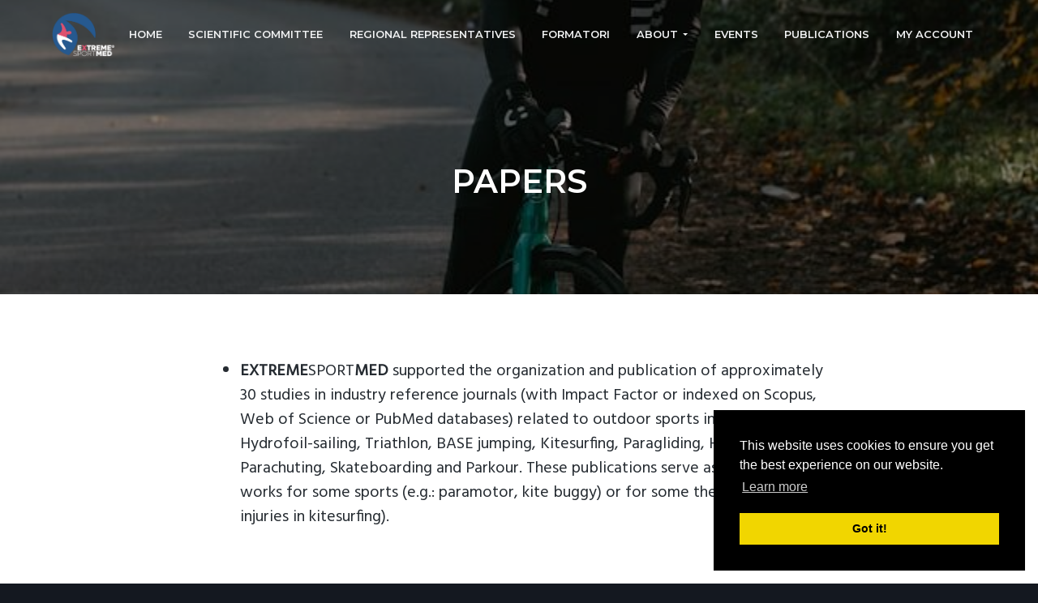

--- FILE ---
content_type: text/html; charset=UTF-8
request_url: https://extremesportmed.org/papers/
body_size: 8983
content:
<!DOCTYPE html>
<html lang="en-US">
<head >
<meta charset="UTF-8" />
<meta name="viewport" content="width=device-width, initial-scale=1" />
<meta name='robots' content='index, follow, max-image-preview:large, max-snippet:-1, max-video-preview:-1' />
	<style>img:is([sizes="auto" i], [sizes^="auto," i]) { contain-intrinsic-size: 3000px 1500px }</style>
	
	<!-- This site is optimized with the Yoast SEO plugin v24.5 - https://yoast.com/wordpress/plugins/seo/ -->
	<title>PAPERS -</title>
	<meta name="description" content="Society of Outdoor Sports &amp; Performance Medicine" />
	<link rel="canonical" href="https://extremesportmed.org/papers/" />
	<meta property="og:locale" content="en_US" />
	<meta property="og:type" content="article" />
	<meta property="og:title" content="PAPERS -" />
	<meta property="og:description" content="Society of Outdoor Sports &amp; Performance Medicine" />
	<meta property="og:url" content="https://extremesportmed.org/papers/" />
	<meta property="article:modified_time" content="2023-05-24T17:11:28+00:00" />
	<meta name="twitter:card" content="summary_large_image" />
	<meta name="twitter:label1" content="Est. reading time" />
	<meta name="twitter:data1" content="1 minute" />
	<script type="application/ld+json" class="yoast-schema-graph">{"@context":"https://schema.org","@graph":[{"@type":"WebPage","@id":"https://extremesportmed.org/papers/","url":"https://extremesportmed.org/papers/","name":"PAPERS -","isPartOf":{"@id":"https://extremesportmed.org/#website"},"datePublished":"2021-07-25T06:49:05+00:00","dateModified":"2023-05-24T17:11:28+00:00","description":"Society of Outdoor Sports & Performance Medicine","breadcrumb":{"@id":"https://extremesportmed.org/papers/#breadcrumb"},"inLanguage":"en-US","potentialAction":[{"@type":"ReadAction","target":["https://extremesportmed.org/papers/"]}]},{"@type":"BreadcrumbList","@id":"https://extremesportmed.org/papers/#breadcrumb","itemListElement":[{"@type":"ListItem","position":1,"name":"Home","item":"https://extremesportmed.org/"},{"@type":"ListItem","position":2,"name":"PAPERS"}]},{"@type":"WebSite","@id":"https://extremesportmed.org/#website","url":"https://extremesportmed.org/","name":"","description":"","potentialAction":[{"@type":"SearchAction","target":{"@type":"EntryPoint","urlTemplate":"https://extremesportmed.org/?s={search_term_string}"},"query-input":{"@type":"PropertyValueSpecification","valueRequired":true,"valueName":"search_term_string"}}],"inLanguage":"en-US"}]}</script>
	<!-- / Yoast SEO plugin. -->


<link rel='dns-prefetch' href='//s02.agilestudio.app' />
<link rel='dns-prefetch' href='//code.ionicframework.com' />
<link rel='dns-prefetch' href='//fonts.googleapis.com' />
<link rel="alternate" type="application/rss+xml" title=" &raquo; Feed" href="https://extremesportmed.org/feed/" />
<link rel="alternate" type="application/rss+xml" title=" &raquo; Comments Feed" href="https://extremesportmed.org/comments/feed/" />
<script type="text/javascript">
/* <![CDATA[ */
window._wpemojiSettings = {"baseUrl":"https:\/\/s.w.org\/images\/core\/emoji\/15.0.3\/72x72\/","ext":".png","svgUrl":"https:\/\/s.w.org\/images\/core\/emoji\/15.0.3\/svg\/","svgExt":".svg","source":{"concatemoji":"https:\/\/extremesportmed.org\/wp-includes\/js\/wp-emoji-release.min.js?ver=6.7.2"}};
/*! This file is auto-generated */
!function(i,n){var o,s,e;function c(e){try{var t={supportTests:e,timestamp:(new Date).valueOf()};sessionStorage.setItem(o,JSON.stringify(t))}catch(e){}}function p(e,t,n){e.clearRect(0,0,e.canvas.width,e.canvas.height),e.fillText(t,0,0);var t=new Uint32Array(e.getImageData(0,0,e.canvas.width,e.canvas.height).data),r=(e.clearRect(0,0,e.canvas.width,e.canvas.height),e.fillText(n,0,0),new Uint32Array(e.getImageData(0,0,e.canvas.width,e.canvas.height).data));return t.every(function(e,t){return e===r[t]})}function u(e,t,n){switch(t){case"flag":return n(e,"\ud83c\udff3\ufe0f\u200d\u26a7\ufe0f","\ud83c\udff3\ufe0f\u200b\u26a7\ufe0f")?!1:!n(e,"\ud83c\uddfa\ud83c\uddf3","\ud83c\uddfa\u200b\ud83c\uddf3")&&!n(e,"\ud83c\udff4\udb40\udc67\udb40\udc62\udb40\udc65\udb40\udc6e\udb40\udc67\udb40\udc7f","\ud83c\udff4\u200b\udb40\udc67\u200b\udb40\udc62\u200b\udb40\udc65\u200b\udb40\udc6e\u200b\udb40\udc67\u200b\udb40\udc7f");case"emoji":return!n(e,"\ud83d\udc26\u200d\u2b1b","\ud83d\udc26\u200b\u2b1b")}return!1}function f(e,t,n){var r="undefined"!=typeof WorkerGlobalScope&&self instanceof WorkerGlobalScope?new OffscreenCanvas(300,150):i.createElement("canvas"),a=r.getContext("2d",{willReadFrequently:!0}),o=(a.textBaseline="top",a.font="600 32px Arial",{});return e.forEach(function(e){o[e]=t(a,e,n)}),o}function t(e){var t=i.createElement("script");t.src=e,t.defer=!0,i.head.appendChild(t)}"undefined"!=typeof Promise&&(o="wpEmojiSettingsSupports",s=["flag","emoji"],n.supports={everything:!0,everythingExceptFlag:!0},e=new Promise(function(e){i.addEventListener("DOMContentLoaded",e,{once:!0})}),new Promise(function(t){var n=function(){try{var e=JSON.parse(sessionStorage.getItem(o));if("object"==typeof e&&"number"==typeof e.timestamp&&(new Date).valueOf()<e.timestamp+604800&&"object"==typeof e.supportTests)return e.supportTests}catch(e){}return null}();if(!n){if("undefined"!=typeof Worker&&"undefined"!=typeof OffscreenCanvas&&"undefined"!=typeof URL&&URL.createObjectURL&&"undefined"!=typeof Blob)try{var e="postMessage("+f.toString()+"("+[JSON.stringify(s),u.toString(),p.toString()].join(",")+"));",r=new Blob([e],{type:"text/javascript"}),a=new Worker(URL.createObjectURL(r),{name:"wpTestEmojiSupports"});return void(a.onmessage=function(e){c(n=e.data),a.terminate(),t(n)})}catch(e){}c(n=f(s,u,p))}t(n)}).then(function(e){for(var t in e)n.supports[t]=e[t],n.supports.everything=n.supports.everything&&n.supports[t],"flag"!==t&&(n.supports.everythingExceptFlag=n.supports.everythingExceptFlag&&n.supports[t]);n.supports.everythingExceptFlag=n.supports.everythingExceptFlag&&!n.supports.flag,n.DOMReady=!1,n.readyCallback=function(){n.DOMReady=!0}}).then(function(){return e}).then(function(){var e;n.supports.everything||(n.readyCallback(),(e=n.source||{}).concatemoji?t(e.concatemoji):e.wpemoji&&e.twemoji&&(t(e.twemoji),t(e.wpemoji)))}))}((window,document),window._wpemojiSettings);
/* ]]> */
</script>
<link rel='stylesheet' id='wc-blocks-integration-css' href='https://s02.agilestudio.app/app/plugins/woocommerce-subscriptions/vendor/woocommerce/subscriptions-core/build/index.css?ver=7.6.0' type='text/css' media='all' />
<style id='wp-emoji-styles-inline-css' type='text/css'>

	img.wp-smiley, img.emoji {
		display: inline !important;
		border: none !important;
		box-shadow: none !important;
		height: 1em !important;
		width: 1em !important;
		margin: 0 0.07em !important;
		vertical-align: -0.1em !important;
		background: none !important;
		padding: 0 !important;
	}
</style>
<link rel='stylesheet' id='wp-block-library-css' href='https://extremesportmed.org/wp-includes/css/dist/block-library/style.min.css?ver=6.7.2' type='text/css' media='all' />
<link rel='stylesheet' id='wc-memberships-blocks-css' href='https://s02.agilestudio.app/app/plugins/woocommerce-memberships/assets/css/blocks/wc-memberships-blocks.min.css?ver=1.26.9' type='text/css' media='all' />
<style id='classic-theme-styles-inline-css' type='text/css'>
/*! This file is auto-generated */
.wp-block-button__link{color:#fff;background-color:#32373c;border-radius:9999px;box-shadow:none;text-decoration:none;padding:calc(.667em + 2px) calc(1.333em + 2px);font-size:1.125em}.wp-block-file__button{background:#32373c;color:#fff;text-decoration:none}
</style>
<style id='global-styles-inline-css' type='text/css'>
:root{--wp--preset--aspect-ratio--square: 1;--wp--preset--aspect-ratio--4-3: 4/3;--wp--preset--aspect-ratio--3-4: 3/4;--wp--preset--aspect-ratio--3-2: 3/2;--wp--preset--aspect-ratio--2-3: 2/3;--wp--preset--aspect-ratio--16-9: 16/9;--wp--preset--aspect-ratio--9-16: 9/16;--wp--preset--color--black: #000000;--wp--preset--color--cyan-bluish-gray: #abb8c3;--wp--preset--color--white: #ffffff;--wp--preset--color--pale-pink: #f78da7;--wp--preset--color--vivid-red: #cf2e2e;--wp--preset--color--luminous-vivid-orange: #ff6900;--wp--preset--color--luminous-vivid-amber: #fcb900;--wp--preset--color--light-green-cyan: #7bdcb5;--wp--preset--color--vivid-green-cyan: #00d084;--wp--preset--color--pale-cyan-blue: #8ed1fc;--wp--preset--color--vivid-cyan-blue: #0693e3;--wp--preset--color--vivid-purple: #9b51e0;--wp--preset--gradient--vivid-cyan-blue-to-vivid-purple: linear-gradient(135deg,rgba(6,147,227,1) 0%,rgb(155,81,224) 100%);--wp--preset--gradient--light-green-cyan-to-vivid-green-cyan: linear-gradient(135deg,rgb(122,220,180) 0%,rgb(0,208,130) 100%);--wp--preset--gradient--luminous-vivid-amber-to-luminous-vivid-orange: linear-gradient(135deg,rgba(252,185,0,1) 0%,rgba(255,105,0,1) 100%);--wp--preset--gradient--luminous-vivid-orange-to-vivid-red: linear-gradient(135deg,rgba(255,105,0,1) 0%,rgb(207,46,46) 100%);--wp--preset--gradient--very-light-gray-to-cyan-bluish-gray: linear-gradient(135deg,rgb(238,238,238) 0%,rgb(169,184,195) 100%);--wp--preset--gradient--cool-to-warm-spectrum: linear-gradient(135deg,rgb(74,234,220) 0%,rgb(151,120,209) 20%,rgb(207,42,186) 40%,rgb(238,44,130) 60%,rgb(251,105,98) 80%,rgb(254,248,76) 100%);--wp--preset--gradient--blush-light-purple: linear-gradient(135deg,rgb(255,206,236) 0%,rgb(152,150,240) 100%);--wp--preset--gradient--blush-bordeaux: linear-gradient(135deg,rgb(254,205,165) 0%,rgb(254,45,45) 50%,rgb(107,0,62) 100%);--wp--preset--gradient--luminous-dusk: linear-gradient(135deg,rgb(255,203,112) 0%,rgb(199,81,192) 50%,rgb(65,88,208) 100%);--wp--preset--gradient--pale-ocean: linear-gradient(135deg,rgb(255,245,203) 0%,rgb(182,227,212) 50%,rgb(51,167,181) 100%);--wp--preset--gradient--electric-grass: linear-gradient(135deg,rgb(202,248,128) 0%,rgb(113,206,126) 100%);--wp--preset--gradient--midnight: linear-gradient(135deg,rgb(2,3,129) 0%,rgb(40,116,252) 100%);--wp--preset--font-size--small: 13px;--wp--preset--font-size--medium: 20px;--wp--preset--font-size--large: 36px;--wp--preset--font-size--x-large: 42px;--wp--preset--font-family--inter: "Inter", sans-serif;--wp--preset--font-family--cardo: Cardo;--wp--preset--spacing--20: 0.44rem;--wp--preset--spacing--30: 0.67rem;--wp--preset--spacing--40: 1rem;--wp--preset--spacing--50: 1.5rem;--wp--preset--spacing--60: 2.25rem;--wp--preset--spacing--70: 3.38rem;--wp--preset--spacing--80: 5.06rem;--wp--preset--shadow--natural: 6px 6px 9px rgba(0, 0, 0, 0.2);--wp--preset--shadow--deep: 12px 12px 50px rgba(0, 0, 0, 0.4);--wp--preset--shadow--sharp: 6px 6px 0px rgba(0, 0, 0, 0.2);--wp--preset--shadow--outlined: 6px 6px 0px -3px rgba(255, 255, 255, 1), 6px 6px rgba(0, 0, 0, 1);--wp--preset--shadow--crisp: 6px 6px 0px rgba(0, 0, 0, 1);}:where(.is-layout-flex){gap: 0.5em;}:where(.is-layout-grid){gap: 0.5em;}body .is-layout-flex{display: flex;}.is-layout-flex{flex-wrap: wrap;align-items: center;}.is-layout-flex > :is(*, div){margin: 0;}body .is-layout-grid{display: grid;}.is-layout-grid > :is(*, div){margin: 0;}:where(.wp-block-columns.is-layout-flex){gap: 2em;}:where(.wp-block-columns.is-layout-grid){gap: 2em;}:where(.wp-block-post-template.is-layout-flex){gap: 1.25em;}:where(.wp-block-post-template.is-layout-grid){gap: 1.25em;}.has-black-color{color: var(--wp--preset--color--black) !important;}.has-cyan-bluish-gray-color{color: var(--wp--preset--color--cyan-bluish-gray) !important;}.has-white-color{color: var(--wp--preset--color--white) !important;}.has-pale-pink-color{color: var(--wp--preset--color--pale-pink) !important;}.has-vivid-red-color{color: var(--wp--preset--color--vivid-red) !important;}.has-luminous-vivid-orange-color{color: var(--wp--preset--color--luminous-vivid-orange) !important;}.has-luminous-vivid-amber-color{color: var(--wp--preset--color--luminous-vivid-amber) !important;}.has-light-green-cyan-color{color: var(--wp--preset--color--light-green-cyan) !important;}.has-vivid-green-cyan-color{color: var(--wp--preset--color--vivid-green-cyan) !important;}.has-pale-cyan-blue-color{color: var(--wp--preset--color--pale-cyan-blue) !important;}.has-vivid-cyan-blue-color{color: var(--wp--preset--color--vivid-cyan-blue) !important;}.has-vivid-purple-color{color: var(--wp--preset--color--vivid-purple) !important;}.has-black-background-color{background-color: var(--wp--preset--color--black) !important;}.has-cyan-bluish-gray-background-color{background-color: var(--wp--preset--color--cyan-bluish-gray) !important;}.has-white-background-color{background-color: var(--wp--preset--color--white) !important;}.has-pale-pink-background-color{background-color: var(--wp--preset--color--pale-pink) !important;}.has-vivid-red-background-color{background-color: var(--wp--preset--color--vivid-red) !important;}.has-luminous-vivid-orange-background-color{background-color: var(--wp--preset--color--luminous-vivid-orange) !important;}.has-luminous-vivid-amber-background-color{background-color: var(--wp--preset--color--luminous-vivid-amber) !important;}.has-light-green-cyan-background-color{background-color: var(--wp--preset--color--light-green-cyan) !important;}.has-vivid-green-cyan-background-color{background-color: var(--wp--preset--color--vivid-green-cyan) !important;}.has-pale-cyan-blue-background-color{background-color: var(--wp--preset--color--pale-cyan-blue) !important;}.has-vivid-cyan-blue-background-color{background-color: var(--wp--preset--color--vivid-cyan-blue) !important;}.has-vivid-purple-background-color{background-color: var(--wp--preset--color--vivid-purple) !important;}.has-black-border-color{border-color: var(--wp--preset--color--black) !important;}.has-cyan-bluish-gray-border-color{border-color: var(--wp--preset--color--cyan-bluish-gray) !important;}.has-white-border-color{border-color: var(--wp--preset--color--white) !important;}.has-pale-pink-border-color{border-color: var(--wp--preset--color--pale-pink) !important;}.has-vivid-red-border-color{border-color: var(--wp--preset--color--vivid-red) !important;}.has-luminous-vivid-orange-border-color{border-color: var(--wp--preset--color--luminous-vivid-orange) !important;}.has-luminous-vivid-amber-border-color{border-color: var(--wp--preset--color--luminous-vivid-amber) !important;}.has-light-green-cyan-border-color{border-color: var(--wp--preset--color--light-green-cyan) !important;}.has-vivid-green-cyan-border-color{border-color: var(--wp--preset--color--vivid-green-cyan) !important;}.has-pale-cyan-blue-border-color{border-color: var(--wp--preset--color--pale-cyan-blue) !important;}.has-vivid-cyan-blue-border-color{border-color: var(--wp--preset--color--vivid-cyan-blue) !important;}.has-vivid-purple-border-color{border-color: var(--wp--preset--color--vivid-purple) !important;}.has-vivid-cyan-blue-to-vivid-purple-gradient-background{background: var(--wp--preset--gradient--vivid-cyan-blue-to-vivid-purple) !important;}.has-light-green-cyan-to-vivid-green-cyan-gradient-background{background: var(--wp--preset--gradient--light-green-cyan-to-vivid-green-cyan) !important;}.has-luminous-vivid-amber-to-luminous-vivid-orange-gradient-background{background: var(--wp--preset--gradient--luminous-vivid-amber-to-luminous-vivid-orange) !important;}.has-luminous-vivid-orange-to-vivid-red-gradient-background{background: var(--wp--preset--gradient--luminous-vivid-orange-to-vivid-red) !important;}.has-very-light-gray-to-cyan-bluish-gray-gradient-background{background: var(--wp--preset--gradient--very-light-gray-to-cyan-bluish-gray) !important;}.has-cool-to-warm-spectrum-gradient-background{background: var(--wp--preset--gradient--cool-to-warm-spectrum) !important;}.has-blush-light-purple-gradient-background{background: var(--wp--preset--gradient--blush-light-purple) !important;}.has-blush-bordeaux-gradient-background{background: var(--wp--preset--gradient--blush-bordeaux) !important;}.has-luminous-dusk-gradient-background{background: var(--wp--preset--gradient--luminous-dusk) !important;}.has-pale-ocean-gradient-background{background: var(--wp--preset--gradient--pale-ocean) !important;}.has-electric-grass-gradient-background{background: var(--wp--preset--gradient--electric-grass) !important;}.has-midnight-gradient-background{background: var(--wp--preset--gradient--midnight) !important;}.has-small-font-size{font-size: var(--wp--preset--font-size--small) !important;}.has-medium-font-size{font-size: var(--wp--preset--font-size--medium) !important;}.has-large-font-size{font-size: var(--wp--preset--font-size--large) !important;}.has-x-large-font-size{font-size: var(--wp--preset--font-size--x-large) !important;}
:where(.wp-block-post-template.is-layout-flex){gap: 1.25em;}:where(.wp-block-post-template.is-layout-grid){gap: 1.25em;}
:where(.wp-block-columns.is-layout-flex){gap: 2em;}:where(.wp-block-columns.is-layout-grid){gap: 2em;}
:root :where(.wp-block-pullquote){font-size: 1.5em;line-height: 1.6;}
</style>
<link rel='stylesheet' id='line-awesome-css' href='https://s02.agilestudio.app/app/plugins/icon-widget/assets/css/line-awesome.min.css?ver=6.7.2' type='text/css' media='all' />
<link rel='stylesheet' id='woocommerce-layout-css' href='https://s02.agilestudio.app/app/plugins/woocommerce/assets/css/woocommerce-layout.css?ver=9.7.0' type='text/css' media='all' />
<link rel='stylesheet' id='woocommerce-smallscreen-css' href='https://s02.agilestudio.app/app/plugins/woocommerce/assets/css/woocommerce-smallscreen.css?ver=9.7.0' type='text/css' media='only screen and (max-width: 768px)' />
<link rel='stylesheet' id='woocommerce-general-css' href='https://s02.agilestudio.app/app/plugins/woocommerce/assets/css/woocommerce.css?ver=9.7.0' type='text/css' media='all' />
<style id='woocommerce-inline-inline-css' type='text/css'>
.woocommerce form .form-row .required { visibility: visible; }
</style>
<link rel='stylesheet' id='brands-styles-css' href='https://s02.agilestudio.app/app/plugins/woocommerce/assets/css/brands.css?ver=9.7.0' type='text/css' media='all' />
<link rel='stylesheet' id='wc-memberships-frontend-css' href='https://s02.agilestudio.app/app/plugins/woocommerce-memberships/assets/css/frontend/wc-memberships-frontend.min.css?ver=1.26.9' type='text/css' media='all' />
<link rel='stylesheet' id='wc-social-login-frontend-css' href='https://s02.agilestudio.app/app/plugins/woocommerce-social-login/assets/css/frontend/wc-social-login.min.css?ver=2.15.1' type='text/css' media='all' />
<link rel='stylesheet' id='ionicons-css' href='//code.ionicframework.com/ionicons/2.0.1/css/ionicons.min.css?ver=1751306843' type='text/css' media='all' />
<link rel='stylesheet' id='google-fonts-css' href='//fonts.googleapis.com/css?family=Montserrat%3A600%7CHind%3A400&#038;ver=1751306843' type='text/css' media='all' />
<link rel='stylesheet' id='institutional-advanced-css' href='https://s02.agilestudio.app/app/themes/extremesportmed/style.css?ver=1751306843' type='text/css' media='all' />
<style id='institutional-advanced-inline-css' type='text/css'>
button.accent,.button.accent,button.accent:hover,.button.accent:hover,button.accent:focus,.button.accent:focus,.menu-item.button>a>span,.archive-pagination a:hover,.archive-pagination a:focus,.archive-pagination .active a,.pricing-table .featured .button,.pricing-table .featured button,.archive-pagination a:hover,.archive-pagination .active a,.front-page-3 .more-link,.front-page-5 .widget_custom_html:first-of-type hr,.front-page-7 .widget_custom_html:first-of-type hr{background-color:#e62b5b}.front-page-2 .fa{color:#e62b5b}
</style>
<link rel='stylesheet' id='genesis-extender-minified-css' href='https://s02.agilestudio.app/app/uploads/sites/10/genesis-extender/plugin/genesis-extender-minified.css?ver=1740943283' type='text/css' media='all' />
<script type="text/javascript" src="https://extremesportmed.org/wp-includes/js/jquery/jquery.min.js?ver=3.7.1" id="jquery-core-js"></script>
<script type="text/javascript" src="https://extremesportmed.org/wp-includes/js/jquery/jquery-migrate.min.js?ver=3.4.1" id="jquery-migrate-js"></script>
<script type="text/javascript" src="https://s02.agilestudio.app/app/plugins/woocommerce/assets/js/jquery-blockui/jquery.blockUI.min.js?ver=2.7.0-wc.9.7.0" id="jquery-blockui-js" defer="defer" data-wp-strategy="defer"></script>
<script type="text/javascript" src="https://s02.agilestudio.app/app/plugins/woocommerce/assets/js/js-cookie/js.cookie.min.js?ver=2.1.4-wc.9.7.0" id="js-cookie-js" defer="defer" data-wp-strategy="defer"></script>
<script type="text/javascript" id="woocommerce-js-extra">
/* <![CDATA[ */
var woocommerce_params = {"ajax_url":"\/wp-admin\/admin-ajax.php","wc_ajax_url":"\/?wc-ajax=%%endpoint%%","i18n_password_show":"Show password","i18n_password_hide":"Hide password"};
/* ]]> */
</script>
<script type="text/javascript" src="https://s02.agilestudio.app/app/plugins/woocommerce/assets/js/frontend/woocommerce.min.js?ver=9.7.0" id="woocommerce-js" defer="defer" data-wp-strategy="defer"></script>
<script type="text/javascript" src="https://s02.agilestudio.app/app/plugins/woocommerce-social-login/assets/js/frontend/wc-social-login.min.js?ver=2.15.1" id="wc-social-login-frontend-js" defer="defer" data-wp-strategy="defer"></script>
<link rel="https://api.w.org/" href="https://extremesportmed.org/wp-json/" /><link rel="alternate" title="JSON" type="application/json" href="https://extremesportmed.org/wp-json/wp/v2/pages/5142" /><link rel="EditURI" type="application/rsd+xml" title="RSD" href="https://extremesportmed.org/xmlrpc.php?rsd" />
<meta name="generator" content="WordPress 6.7.2" />
<meta name="generator" content="WooCommerce 9.7.0" />
<link rel='shortlink' href='https://extremesportmed.org/?p=5142' />
<link rel="alternate" title="oEmbed (JSON)" type="application/json+oembed" href="https://extremesportmed.org/wp-json/oembed/1.0/embed?url=https%3A%2F%2Fextremesportmed.org%2Fpapers%2F" />
<link rel="alternate" title="oEmbed (XML)" type="text/xml+oembed" href="https://extremesportmed.org/wp-json/oembed/1.0/embed?url=https%3A%2F%2Fextremesportmed.org%2Fpapers%2F&#038;format=xml" />
<link rel="pingback" href="https://extremesportmed.org/xmlrpc.php" />
<link rel="stylesheet" type="text/css" href="//cdnjs.cloudflare.com/ajax/libs/cookieconsent2/3.1.0/cookieconsent.min.css" />
<script src="//cdnjs.cloudflare.com/ajax/libs/cookieconsent2/3.1.0/cookieconsent.min.js"></script>
<script>
window.addEventListener("load", function(){
window.cookieconsent.initialise({
  "palette": {
    "popup": {
      "background": "#000"
    },
    "button": {
      "background": "#f1d600"
    }
  },
  "position": "bottom-right"
})});
</script>	<noscript><style>.woocommerce-product-gallery{ opacity: 1 !important; }</style></noscript>
	<style type="text/css">.page-header{background-image: url(https://s02.agilestudio.app/app/uploads/sites/10/2025/01/cropped-tom-austin-nZqKBLRs91o-unsplash.jpg);}</style>
<style class='wp-fonts-local' type='text/css'>
@font-face{font-family:Inter;font-style:normal;font-weight:300 900;font-display:fallback;src:url('https://s02.agilestudio.app/app/plugins/woocommerce/assets/fonts/Inter-VariableFont_slnt,wght.woff2') format('woff2');font-stretch:normal;}
@font-face{font-family:Cardo;font-style:normal;font-weight:400;font-display:fallback;src:url('https://s02.agilestudio.app/app/plugins/woocommerce/assets/fonts/cardo_normal_400.woff2') format('woff2');}
</style>
<link rel="icon" href="https://s02.agilestudio.app/app/uploads/sites/10/2020/01/cropped-cropped-logo-sito-tondo-32x32.png" sizes="32x32" />
<link rel="icon" href="https://s02.agilestudio.app/app/uploads/sites/10/2020/01/cropped-cropped-logo-sito-tondo-192x192.png" sizes="192x192" />
<link rel="apple-touch-icon" href="https://s02.agilestudio.app/app/uploads/sites/10/2020/01/cropped-cropped-logo-sito-tondo-180x180.png" />
<meta name="msapplication-TileImage" content="https://s02.agilestudio.app/app/uploads/sites/10/2020/01/cropped-cropped-logo-sito-tondo-270x270.png" />
</head>
<body class="page-template-default page page-id-5142 wp-custom-logo theme-genesis woocommerce-no-js custom-header header-image header-full-width centered-content genesis-breadcrumbs-hidden genesis-footer-widgets-visible no-js mac chrome override">	<script>
	//<![CDATA[
	(function(){
		var c = document.body.classList;
		c.remove( 'no-js' );
		c.add( 'js' );
	})();
	//]]>
	</script>
	<div class="site-container"><ul class="genesis-skip-link"><li><a href="#genesis-nav-primary" class="screen-reader-shortcut"> Skip to primary navigation</a></li><li><a href="#genesis-content" class="screen-reader-shortcut"> Skip to main content</a></li><li><a href="#genesis-footer-widgets" class="screen-reader-shortcut"> Skip to footer</a></li></ul><header class="site-header fixed"><div class="wrap"><div class="title-area"><a href="https://extremesportmed.org/" class="custom-logo-link" rel="home"><img width="1359" height="952" src="https://s02.agilestudio.app/app/uploads/sites/10/2024/04/cropped-LOGO-2024-copia3-copia-2.png" class="custom-logo" alt="" decoding="async" fetchpriority="high" srcset="https://s02.agilestudio.app/app/uploads/sites/10/2024/04/cropped-LOGO-2024-copia3-copia-2.png 1359w, https://s02.agilestudio.app/app/uploads/sites/10/2024/04/cropped-LOGO-2024-copia3-copia-2-300x210.png 300w, https://s02.agilestudio.app/app/uploads/sites/10/2024/04/cropped-LOGO-2024-copia3-copia-2-1024x717.png 1024w, https://s02.agilestudio.app/app/uploads/sites/10/2024/04/cropped-LOGO-2024-copia3-copia-2-768x538.png 768w, https://s02.agilestudio.app/app/uploads/sites/10/2024/04/cropped-LOGO-2024-copia3-copia-2-600x420.png 600w" sizes="(max-width: 1359px) 100vw, 1359px" /></a><p class="site-title"><a href="https://extremesportmed.org/"></a></p></div><nav class="nav-primary" aria-label="Main" id="genesis-nav-primary"><div class="wrap"><ul id="menu-header-menu" class="menu genesis-nav-menu menu-primary js-superfish"><li id="menu-item-5049" class="menu-item menu-item-type-custom menu-item-object-custom menu-item-home menu-item-5049"><a href="http://extremesportmed.org"><span >HOME</span></a></li>
<li id="menu-item-5595" class="menu-item menu-item-type-post_type menu-item-object-page menu-item-5595"><a href="https://extremesportmed.org/scientific-board/"><span >SCIENTIFIC COMMITTEE</span></a></li>
<li id="menu-item-6504" class="menu-item menu-item-type-post_type menu-item-object-page menu-item-6504"><a href="https://extremesportmed.org/regional-representatives/"><span >REGIONAL REPRESENTATIVES</span></a></li>
<li id="menu-item-6505" class="menu-item menu-item-type-post_type menu-item-object-page menu-item-6505"><a href="https://extremesportmed.org/formatori-extremesportmed/"><span >FORMATORI</span></a></li>
<li id="menu-item-2980" class="menu-item menu-item-type-custom menu-item-object-custom menu-item-has-children menu-item-2980"><a href="https://extremesportmed.org/vision/"><span >ABOUT</span></a>
<ul class="sub-menu">
	<li id="menu-item-5908" class="menu-item menu-item-type-post_type menu-item-object-page menu-item-5908"><a href="https://extremesportmed.org/statute-2/"><span >STATUTE</span></a></li>
	<li id="menu-item-5679" class="menu-item menu-item-type-post_type menu-item-object-page menu-item-5679"><a href="https://extremesportmed.org/activities-2/"><span >ACTIVITIES</span></a></li>
	<li id="menu-item-5479" class="menu-item menu-item-type-custom menu-item-object-custom menu-item-5479"><a href="http://www.extremesportmed.com"><span >TECHNOLOGICAL TRANSFER</span></a></li>
	<li id="menu-item-5738" class="menu-item menu-item-type-post_type menu-item-object-page menu-item-5738"><a href="https://extremesportmed.org/partners-2/"><span >PARTNERS</span></a></li>
	<li id="menu-item-5740" class="menu-item menu-item-type-post_type menu-item-object-page menu-item-5740"><a href="https://extremesportmed.org/accomplished-results/"><span >ACCOMPLISHED RESULTS</span></a></li>
</ul>
</li>
<li id="menu-item-6076" class="menu-item menu-item-type-post_type menu-item-object-page menu-item-6076"><a href="https://extremesportmed.org/events/"><span >EVENTS</span></a></li>
<li id="menu-item-6054" class="menu-item menu-item-type-post_type menu-item-object-page menu-item-6054"><a href="https://extremesportmed.org/publications/"><span >PUBLICATIONS</span></a></li>
<li id="menu-item-1871" class="menu-item menu-item-type-post_type menu-item-object-page menu-item-1871"><a href="https://extremesportmed.org/my-account/"><span >MY ACCOUNT</span></a></li>
</ul></div></nav></div></header><div class="site-inner">		<section id="page-header" class="page-header" role="banner"><div class="wrap">
		<h1 class="entry-title">PAPERS</h1>
		</div></section>
		<div class="content-sidebar-wrap"><main class="content" id="genesis-content"><article class="post-5142 page type-page status-publish entry" aria-label="PAPERS" itemref="page-header"><div class="entry-content"><ul class="wp-block-list"><li><strong>EXTREME</strong>SPORT<strong>MED</strong> supported the organization and publication of approximately 30 studies in industry reference journals (with Impact Factor or indexed on Scopus, Web of Science or PubMed databases) related to outdoor sports including: Hydrofoil-sailing, Triathlon, BASE jumping, Kitesurfing, Paragliding, Hang gliding, Parachuting, Skateboarding and Parkour. These publications serve as reference works for some sports (e.g.: paramotor, kite buggy) or for some themes (overuse injuries in kitesurfing).</li></ul><p></p></div></article></main></div></div><footer class="site-footer"><div class="wrap"><div class="footer-widgets" id="genesis-footer-widgets"><h2 class="genesis-sidebar-title screen-reader-text">Footer</h2><div class="wrap"><div class="widget-area footer-widgets-1 footer-widget-area"><section id="text-9" class="widget widget_text"><div class="widget-wrap"><h3 class="widgettitle widget-title">DISCLAIMER</h3>
			<div class="textwidget"><p>EXTREMESPORTMED does not promote, encourage, or provide incentives for the practice of risky or potentially dangerous activities. Instead, it works towards safeguarding health at all times and promotes the safe and responsible practice of sporting activities.</p>
</div>
		</div></section>
</div><div class="widget-area footer-widgets-2 footer-widget-area"><section id="nav_menu-1" class="widget widget_nav_menu"><div class="widget-wrap"><h3 class="widgettitle widget-title">Navigation</h3>
<div class="menu-footer-menu-container"><ul id="menu-footer-menu" class="menu"><li id="menu-item-2435" class="menu-item menu-item-type-post_type menu-item-object-page menu-item-2435"><a href="https://extremesportmed.org/contact-us/">SUPPORT</a></li>
<li id="menu-item-3221" class="menu-item menu-item-type-post_type menu-item-object-page menu-item-3221"><a href="https://extremesportmed.org/privacy-policy/">PRIVACY POLICY</a></li>
<li id="menu-item-3224" class="menu-item menu-item-type-post_type menu-item-object-page menu-item-3224"><a href="https://extremesportmed.org/cookie-policy/">COOKIE POLICY</a></li>
</ul></div></div></section>
</div><div class="widget-area footer-widgets-4 footer-widget-area"><section id="media_image-21" class="widget widget_media_image"><div class="widget-wrap"><h3 class="widgettitle widget-title">ASSOCIAZIONE ISCRITTA NELL’ ELENCO DELLE SOCIETA’ SCIENTIFICHE E TECNICO-SCIENTIFICHE DEL MINISTERO DELLA SALUTE</h3>
<a href="https://www.salute.gov.it/imgs/C_17_pagineAree_4834_14_file.pdf"><img width="74" height="74" src="https://s02.agilestudio.app/app/uploads/sites/10/2024/04/image.png" class="image wp-image-6276  attachment-120x120 size-120x120" alt="" style="max-width: 100%; height: auto;" title="ASSOCIAZIONE ISCRITTA NELL’ ELENCO DELLE SOCIETA’ SCIENTIFICHE E TECNICO-SCIENTIFICHE DEL MINISTERO DELLA SALUTE" decoding="async" loading="lazy" /></a></div></section>
</div></div></div><p>© EXTREMESPORTMED 2024</p></div></footer></div>	<script type='text/javascript'>
		(function () {
			var c = document.body.className;
			c = c.replace(/woocommerce-no-js/, 'woocommerce-js');
			document.body.className = c;
		})();
	</script>
	<link rel='stylesheet' id='wc-blocks-style-css' href='https://s02.agilestudio.app/app/plugins/woocommerce/assets/client/blocks/wc-blocks.css?ver=wc-9.7.0' type='text/css' media='all' />
<script type="text/javascript" src="https://s02.agilestudio.app/app/plugins/woocommerce/assets/js/selectWoo/selectWoo.full.min.js?ver=1.0.9-wc.9.7.0" id="selectWoo-js" data-wp-strategy="defer"></script>
<script type="text/javascript" id="wc-memberships-blocks-common-js-extra">
/* <![CDATA[ */
var wc_memberships_blocks_common = {"keywords":{"email":"Email","phone":"Phone","plan":"Plan","address":"Address","search_not_found":"We didn't find any members. Please try a different search or check for typos.","results_not_found":"No records found..."},"ajaxUrl":"https:\/\/extremesportmed.org\/wp-admin\/admin-ajax.php","restUrl":"https:\/\/extremesportmed.org\/wp-json\/","restNonce":"54d9127aa4"};
/* ]]> */
</script>
<script type="text/javascript" src="https://s02.agilestudio.app/app/plugins/woocommerce-memberships/assets/js/frontend/wc-memberships-blocks-common.min.js?ver=1.26.9" id="wc-memberships-blocks-common-js"></script>
<script type="text/javascript" src="https://extremesportmed.org/wp-includes/js/hoverIntent.min.js?ver=1.10.2" id="hoverIntent-js"></script>
<script type="text/javascript" src="https://s02.agilestudio.app/app/themes/genesis/lib/js/menu/superfish.min.js?ver=1.7.10" id="superfish-js"></script>
<script type="text/javascript" src="https://s02.agilestudio.app/app/themes/genesis/lib/js/menu/superfish.args.min.js?ver=3.5.0" id="superfish-args-js"></script>
<script type="text/javascript" src="https://s02.agilestudio.app/app/themes/genesis/lib/js/skip-links.min.js?ver=3.5.0" id="skip-links-js"></script>
<script type="text/javascript" src="https://s02.agilestudio.app/app/plugins/page-links-to/dist/new-tab.js?ver=3.3.7" id="page-links-to-js"></script>
<script type="text/javascript" src="https://s02.agilestudio.app/app/plugins/woocommerce/assets/js/sourcebuster/sourcebuster.min.js?ver=9.7.0" id="sourcebuster-js-js"></script>
<script type="text/javascript" id="wc-order-attribution-js-extra">
/* <![CDATA[ */
var wc_order_attribution = {"params":{"lifetime":1.0e-5,"session":30,"base64":false,"ajaxurl":"https:\/\/extremesportmed.org\/wp-admin\/admin-ajax.php","prefix":"wc_order_attribution_","allowTracking":true},"fields":{"source_type":"current.typ","referrer":"current_add.rf","utm_campaign":"current.cmp","utm_source":"current.src","utm_medium":"current.mdm","utm_content":"current.cnt","utm_id":"current.id","utm_term":"current.trm","utm_source_platform":"current.plt","utm_creative_format":"current.fmt","utm_marketing_tactic":"current.tct","session_entry":"current_add.ep","session_start_time":"current_add.fd","session_pages":"session.pgs","session_count":"udata.vst","user_agent":"udata.uag"}};
/* ]]> */
</script>
<script type="text/javascript" src="https://s02.agilestudio.app/app/plugins/woocommerce/assets/js/frontend/order-attribution.min.js?ver=9.7.0" id="wc-order-attribution-js"></script>
<script type="text/javascript" src="https://s02.agilestudio.app/app/themes/extremesportmed/assets/scripts/min/jquery.matchHeight-min.js?ver=1751306843" id="match-height-js"></script>
<script type="text/javascript" src="https://s02.agilestudio.app/app/themes/extremesportmed/assets/scripts/min/business-pro.min.js?ver=1751306843" id="institutional-advanced-js"></script>
<script type="text/javascript" id="business-menu-js-extra">
/* <![CDATA[ */
var genesis_responsive_menu = {"mainMenu":"Menu","subMenu":"Menu","menuIconClass":null,"subMenuIconClass":null,"menuClasses":{"combine":[".nav-primary"]}};
/* ]]> */
</script>
<script type="text/javascript" src="https://s02.agilestudio.app/app/themes/extremesportmed/assets/scripts/min/menus.min.js?ver=1751306843" id="business-menu-js"></script>
</body></html>


--- FILE ---
content_type: text/css; charset=utf-8
request_url: https://s02.agilestudio.app/app/themes/extremesportmed/style.css?ver=1751306843
body_size: 19751
content:
/*!
 * Theme Name: Institutional for ExtremeSportMED
 * Theme URI: https://thematicpress.com/institutional-advanced/
 * Description: Custom Theme for ExtremeSportMED Association
 * Author: ThematicPress
 * Author URI: https://thematicpress.com/institutional-advanced
 * Version: 1.1
 * Text Domain: institutional-advanced
 * Tags: one-column, two-columns, left-sidebar, right-sidebar, accessibility-ready, custom-logo, custom-background, custom-colors, custom-header, custom-menu, featured-images, full-width-template, rtl-language-support, sticky-post, theme-options, threaded-comments, translation-ready.
 * Template: genesis
 * Template Version: 2.6.1
 * License: GPL-2.0+
 * License URI: http://www.gnu.org/licenses/gpl-2.0.html
 * Bitbucket Theme URI: https://bitbucket.org/thematicpress/institutional-advanced/src/
 */
/* # Table of Contents

- Utilities
	- Variables
	- Mixins
	- Functions
- Reset
	- Baseline Normalize
	- Box Sizing
	- Float Clearing
- Defaults
	- Typography
	- Headings
	- Forms
	- Objects
	- Tables
	- Accessibility
- Layout
	- Site Containers
	- Content Width
	- Column Classes
	- Gallery
- Common
	- Avatars
	- Genesis
	- Search Form
	- Titles
	- WordPress
- Header
	- Before Header
	- Site Header
	- Title Area
	- Widget Area
	- Hero Section
- Menus
	- Menus
	- Sub Menus
	- Specific Menus
	- Menu Toggles
- Content
	- Entries
	- Entry Meta
	- Pagination
	- Comments
- Sidebars
	- Widgets
	- Sidebars
- Footer
	- Site Footer
	- Footer Widgets
- Plugins
	- Simple Social Icons
	- Gravity Forms
- Home
	- Front Page
	- Custom Header
- Print
	- Print Styles
*/
/* # Variables
-----------------------------------------------------------------------*/
/**
 * ### Breakpoints
 * 
 * Based on the most common 16:9 screen resolutions.
 * @link https://pacoup.com/2011/06/12/list-of-true-169-resolutions/
 */
/* ### Colors */
/* ### Typography */
/* ### Other */
/* ### Column widths */
/* # Mixins
-----------------------------------------------------------------------*/
/* ### Media Queries */
/* ### Clearfix */
/* ### Flexfix */
/* ### Transitions */
/* ### Overlay */
/* ### Overlay */
/* normalize.css v7.0.0 | MIT License | github.com/necolas/normalize.css */
/* Document
   ========================================================================== */
/**
 * 1. Correct the line height in all browsers.
 * 2. Prevent adjustments of font size after orientation changes in
 *    IE on Windows Phone and in iOS.
 */
html {
	line-height: 1.15;
	/* 1 */
	    -ms-text-size-adjust: 100%;
	/* 2 */
	-webkit-text-size-adjust: 100%;
	/* 2 */
}

/* Sections
   ========================================================================== */
/**
 * Remove the margin in all browsers (opinionated).
 */
body {
	margin: 0;
}

/**
 * Add the correct display in IE 9-.
 */
article,
aside,
footer,
header,
nav,
section {
	display: block;
}

/**
 * Correct the font size and margin on `h1` elements within `section` and
 * `article` contexts in Chrome, Firefox, and Safari.
 */
h1 {
	font-size: 2em;
	margin: 0.67em 0;
}

/* Grouping content
   ========================================================================== */
/**
 * Add the correct display in IE 9-.
 * 1. Add the correct display in IE.
 */
figcaption,
figure,
main {
	/* 1 */
	display: block;
}

/**
 * Add the correct margin in IE 8.
 */
figure {
	margin: 1em 40px;
	margin: 1em 4rem;
}

/**
 * 1. Add the correct box sizing in Firefox.
 * 2. Show the overflow in Edge and IE.
 */
hr {
	-moz-box-sizing: content-box;
	     box-sizing: content-box;
	/* 1 */
	height: 0;
	/* 1 */
	overflow: visible;
	/* 2 */
}

/**
 * 1. Correct the inheritance and scaling of font size in all browsers.
 * 2. Correct the odd `em` font sizing in all browsers.
 */
pre {
	font-family: monospace, monospace;
	/* 1 */
	font-size: 1em;
	/* 2 */
}

/* Text-level semantics
   ========================================================================== */
/**
 * 1. Remove the gray background on active links in IE 10.
 * 2. Remove gaps in links underline in iOS 8+ and Safari 8+.
 */
a {
	background-color: transparent;
	/* 1 */
	-webkit-text-decoration-skip: objects;
	/* 2 */
}

/**
 * 1. Remove the bottom border in Chrome 57- and Firefox 39-.
 * 2. Add the correct text decoration in Chrome, Edge, IE, Opera, and Safari.
 */
abbr[title] {
	border-bottom: none;
	/* 1 */
	text-decoration: underline;
	/* 2 */
	text-decoration: underline dotted;
	/* 2 */
}

/**
 * Prevent the duplicate application of `bolder` by the next rule in Safari 6.
 */
b,
strong {
	font-weight: inherit;
}

/**
 * Add the correct font weight in Chrome, Edge, and Safari.
 */
b,
strong {
	font-weight: bolder;
}

/**
 * 1. Correct the inheritance and scaling of font size in all browsers.
 * 2. Correct the odd `em` font sizing in all browsers.
 */
code,
kbd,
samp {
	font-family: monospace, monospace;
	/* 1 */
	font-size: 1em;
	/* 2 */
}

/**
 * Add the correct font style in Android 4.3-.
 */
dfn {
	font-style: italic;
}

/**
 * Add the correct background and color in IE 9-.
 */
mark {
	background-color: #ffff00;
	color: #000000;
}

/**
 * Add the correct font size in all browsers.
 */
small {
	font-size: 80%;
}

/**
 * Prevent `sub` and `sup` elements from affecting the line height in
 * all browsers.
 */
sub,
sup {
	font-size: 75%;
	line-height: 0;
	position: relative;
	vertical-align: baseline;
}

sub {
	bottom: -0.25em;
}

sup {
	top: -0.5em;
}

/* Embedded content
   ========================================================================== */
/**
 * Add the correct display in IE 9-.
 */
audio,
video {
	display: inline-block;
}

/**
 * Add the correct display in iOS 4-7.
 */
audio:not([controls]) {
	display: none;
	height: 0;
}

/**
 * Remove the border on images inside links in IE 10-.
 */
img {
	border-style: none;
}

/**
 * Hide the overflow in IE.
 */
svg:not(:root) {
	overflow: hidden;
}

/* Forms
   ========================================================================== */
/**
 * 1. Change the font styles in all browsers (opinionated).
 * 2. Remove the margin in Firefox and Safari.
 */
button,
input,
optgroup,
select,
textarea {
	font-family: 'Hind', Helvetica, Arial, sans-serif;
	/* 1 */
	font-size: 100%;
	/* 1 */
	line-height: 1.15;
	/* 1 */
	margin: 0;
	/* 2 */
}

/**
 * Show the overflow in IE.
 * 1. Show the overflow in Edge.
 */
button,
input {
	/* 1 */
	overflow: visible;
}

/**
 * Remove the inheritance of text transform in Edge, Firefox, and IE.
 * 1. Remove the inheritance of text transform in Firefox.
 */
button,
select {
	/* 1 */
	text-transform: none;
}

/**
 * 1. Prevent a WebKit bug where (2) destroys native `audio` and `video`
 *    controls in Android 4.
 * 2. Correct the inability to style clickable types in iOS and Safari.
 */
button,
html [type='button'],
[type='reset'],
[type='submit'] {
	-webkit-appearance: button;
	/* 2 */
}

/**
 * Remove the inner border and padding in Firefox.
 */
button::-moz-focus-inner,
[type='button']::-moz-focus-inner,
[type='reset']::-moz-focus-inner,
[type='submit']::-moz-focus-inner {
	border-style: none;
	padding: 0;
}

/**
 * Restore the focus styles unset by the previous rule.
 */
button:-moz-focusring,
[type='button']:-moz-focusring,
[type='reset']:-moz-focusring,
[type='submit']:-moz-focusring {
	outline: 1px dotted ButtonText;
	outline: 0.1rem dotted ButtonText;
}

/**
 * Correct the padding in Firefox.
 */
fieldset {
	padding: 0.35em 0.75em 0.625em;
}

/**
 * 1. Correct the text wrapping in Edge and IE.
 * 2. Correct the color inheritance from `fieldset` elements in IE.
 * 3. Remove the padding so developers are not caught out when they zero out
 *    `fieldset` elements in all browsers.
 */
legend {
	-moz-box-sizing: border-box;
	     box-sizing: border-box;
	/* 1 */
	color: inherit;
	/* 2 */
	display: table;
	/* 1 */
	max-width: 100%;
	/* 1 */
	padding: 0;
	/* 3 */
	white-space: normal;
	/* 1 */
}

/**
 * 1. Add the correct display in IE 9-.
 * 2. Add the correct vertical alignment in Chrome, Firefox, and Opera.
 */
progress {
	display: inline-block;
	/* 1 */
	vertical-align: baseline;
	/* 2 */
}

/**
 * Remove the default vertical scrollbar in IE.
 */
textarea {
	overflow: auto;
}

/**
 * 1. Add the correct box sizing in IE 10-.
 * 2. Remove the padding in IE 10-.
 */
[type='checkbox'],
[type='radio'] {
	-moz-box-sizing: border-box;
	     box-sizing: border-box;
	/* 1 */
	padding: 0;
	/* 2 */
}

/**
 * Correct the cursor style of increment and decrement buttons in Chrome.
 */
[type='number']::-webkit-inner-spin-button,
[type='number']::-webkit-outer-spin-button {
	height: auto;
}

/**
 * 1. Correct the odd appearance in Chrome and Safari.
 * 2. Correct the outline style in Safari.
 */
[type='search'] {
	-webkit-appearance: textfield;
	/* 1 */
	outline-offset: -2px;
	outline-offset: -0.2rem;
	/* 2 */
}

/**
 * Remove the inner padding and cancel buttons in Chrome and Safari on macOS.
 */
[type='search']::-webkit-search-cancel-button,
[type='search']::-webkit-search-decoration {
	-webkit-appearance: none;
}

/**
 * 1. Correct the inability to style clickable types in iOS and Safari.
 * 2. Change font properties to `inherit` in Safari.
 */
::-webkit-file-upload-button {
	-webkit-appearance: button;
	/* 1 */
	font: inherit;
	/* 2 */
}

/* Interactive
   ========================================================================== */
/*
 * Add the correct display in IE 9-.
 * 1. Add the correct display in Edge, IE, and Firefox.
 */
details,
menu {
	display: block;
}

/*
 * Add the correct display in all browsers.
 */
summary {
	display: list-item;
}

/* Scripting
   ========================================================================== */
/**
 * Add the correct display in IE 9-.
 */
canvas {
	display: inline-block;
}

/**
 * Add the correct display in IE.
 */
template {
	display: none;
}

/* Hidden
   ========================================================================== */
/**
 * Add the correct display in IE 10-.
 */
[hidden] {
	display: none;
}

/* ## Box Sizing
--------------------------------------------- */
html,
input[type='search'] {
	-moz-box-sizing: border-box;
	     box-sizing: border-box;
}

*,
*:before,
*:after {
	-moz-box-sizing: inherit;
	     box-sizing: inherit;
}

/* ## Float Clearing
--------------------------------------------- */
.author-box,
.clearfix,
.entry,
.entry-content,
.footer-widgets,
.nav-primary,
.nav-secondary,
.pagination,
.site-container,
.site-footer,
.site-header,
.site-inner,
.sidebar .widget,
.wrap {
	clear: both;
}

.author-box:before,
.author-box:after,
.clearfix:before,
.clearfix:after,
.entry:before,
.entry:after,
.entry-content:before,
.entry-content:after,
.footer-widgets:before,
.footer-widgets:after,
.nav-primary:before,
.nav-primary:after,
.nav-secondary:before,
.nav-secondary:after,
.pagination:before,
.pagination:after,
.site-container:before,
.site-container:after,
.site-footer:before,
.site-footer:after,
.site-header:before,
.site-header:after,
.site-inner:before,
.site-inner:after,
.sidebar .widget:before,
.sidebar .widget:after,
.wrap:before,
.wrap:after {
	clear: both;
	display: block;
	content: '';
}

/* ## Typography
--------------------------------------------- */
* {
	-webkit-tap-highlight-color: rgba(0, 0, 0, 0);
}

html {
	font-size: 62.5%;
	max-width: 100vw;
	overflow-x: hidden;
	background-color: #141820;
}

body {
	background-color: #ffffff;
	color: #141820;
	font-family: 'Hind', Helvetica, Arial, sans-serif;
	font-size: 18px;
	font-size: 1.8rem;
	font-weight: 400;
	line-height: 1.5;
	-webkit-font-smoothing: antialiased;
	-moz-osx-font-smoothing: grayscale;
	text-rendering: optimizeLegibility;
	margin: 0;
	max-width: 100vw;
	overflow-x: hidden;
}

body > div {
	font-size: 18px;
	font-size: 1.8rem;
}

p {
	margin: 0 0 1.382em;
	padding: 0;
}

p:last-child {
	margin-bottom: 0;
}

p.intro {
	font-size: 1.05em;
	line-height: 1.2;
	font-weight: 700;
	color: #252b31;
}

a {
	color: #141820;
	word-wrap: break-word;
}

a:hover {
	color: #252b31;
}

ol,
ul {
	margin: 0;
	padding: 0;
}

li {
	list-style-type: none;
}

hr {
	border: 0;
	border-collapse: collapse;
	border-bottom: 2px solid #f0f1f2;
	clear: both;
	padding: 1em 0 0;
	margin: 0 0 2em;
}

b,
strong {
	font-weight: 600;
}

blockquote,
cite,
em,
i {
	font-style: italic;
}

blockquote {
	margin: 1em 0;
	padding: 0 1em;
}

/* ## Headings
--------------------------------------------- */
h1,
h2,
h3,
h4,
h5,
h6 {
	font-family: 'Montserrat', Helvetica, Arial, sans-serif;
	font-weight: 500;
	line-height: 1.2;
	margin: 0 0 0.382em;
}

h1 {
	font-size: 1.8em;
}

h2 {
	font-size: 1.4em;
}

h3 {
	font-size: 1.3em;
}

h4 {
	font-size: 1.2em;
}

h5 {
	font-size: 1.1em;
}

h6 {
	font-size: 1.05em;
}

/* ## Forms
--------------------------------------------- */
input,
select,
textarea {
	background-color: #ffffff;
	border: 2px solid #f0f1f2;
	border-radius: 4px;
	padding: 0.5em 1em;
	width: 100%;
	line-height: 2;
	font-size: 18px;
	font-size: 1.8rem;
}

input:focus,
select:focus,
textarea:focus {
	outline: none;
	border-color: #252b31;
}

:focus {
	outline: 2px solid #f0f1f2;
}

input[type='checkbox'],
input[type='image'],
input[type='radio'] {
	width: auto;
}

input[type='search'] {
	-webkit-appearance: none;
}

::-moz-placeholder {
	color: #252b31;
	opacity: 1;
}

::-webkit-input-placeholder {
	color: #252b31;
}

.button,
button,
input[type='button'],
input[type='reset'],
input[type='submit'] {
	background-color: #141820;
	border: 0;
	border-radius: 4px;
	color: #ffffff;
	cursor: pointer;
	font-family: 'Montserrat', Helvetica, Arial, sans-serif;
	font-size: 15px;
	font-size: 1.5rem;
	font-weight: 600;
	padding: 1.2em 2.2em;
	text-decoration: none;
	display: inline-block;
	width: auto;
	height: auto;
	line-height: 1;
	box-shadow: inset 0 0 0 9rem rgba(255, 255, 255, 0), 0 1rem 1rem -1rem rgba(20, 24, 32, 0.1);
	-webkit-transition: all 0.75s cubic-bezier(0, 1, 0.5, 1);
	        transition: all 0.75s cubic-bezier(0, 1, 0.5, 1);
}

.button:hover,
button:hover,
input[type='button']:hover,
input[type='reset']:hover,
input[type='submit']:hover {
	color: #ffffff;
	box-shadow: inset 0 0 0 9rem rgba(255, 255, 255, 0.1), 0 1.25rem 1rem -0.5rem rgba(20, 24, 32, 0.1);
	-webkit-transition: all 0.75s cubic-bezier(0, 1, 0.5, 1);
	        transition: all 0.75s cubic-bezier(0, 1, 0.5, 1);
}

.button.accent,
button.accent,
input[type='button'].accent,
input[type='reset'].accent,
input[type='submit'].accent {
	background-color: #fb2056;
}

.button.small,
button.small,
input[type='button'].small,
input[type='reset'].small,
input[type='submit'].small {
	font-size: 12px;
	font-size: 1.2rem;
}

.button:disabled,
.button:disabled:hover,
button:disabled,
button:disabled:hover,
input[type='button']:disabled,
input[type='button']:disabled:hover,
input[type='reset']:disabled,
input[type='reset']:disabled:hover,
input[type='submit']:disabled,
input[type='submit']:disabled:hover {
	background-color: #f6f7f8;
	border-width: 0;
	color: #697886;
	cursor: not-allowed;
}

.button + button,
.button + .button,
button + button,
button + .button,
input[type='button'] + button,
input[type='button'] + .button,
input[type='reset'] + button,
input[type='reset'] + .button,
input[type='submit'] + button,
input[type='submit'] + .button {
	margin-top: 1em;
	clear: both;
}

input[type='search']::-webkit-search-cancel-button,
input[type='search']::-webkit-search-results-button {
	display: none;
}

fieldset {
	margin-bottom: 1em;
}

/* ## Objects
--------------------------------------------- */
embed,
iframe,
img,
object,
video,
.wp-caption,
.wp-video-shortcode {
	max-width: 100%;
	display: block;
}

img {
	height: auto;
}

figure {
	margin: 0;
}

video {
	-o-object-fit: cover;
	   object-fit: cover;
}

.wp-video-shortcode {
	width: auto !important;
}

/* ## Tables
--------------------------------------------- */
table {
	background-color: #ffffff;
	border: 2px solid #f0f1f2;
	border-collapse: collapse;
	border-spacing: 0;
	line-height: 1;
	margin-bottom: 40px;
	margin-bottom: 4rem;
	width: 100%;
}

tbody {
	border-bottom: 2px solid #f0f1f2;
}

td,
th {
	text-align: left;
	padding: 0.618em;
	border-top: 2px solid #f0f1f2;
	border-right: 2px solid #f0f1f2;
}

/* ## Accessibility
--------------------------------------------- */
.screen-reader-text,
.screen-reader-text span,
.screen-reader-shortcut,
.wp-custom-logo .site-title,
.wp-custom-logo .site-description {
	position: absolute !important;
	clip: rect(0, 0, 0, 0);
	height: 1px;
	height: 0.1rem;
	width: 1px;
	width: 0.1rem;
	border: 0;
	overflow: hidden;
}

.screen-reader-text:focus,
.screen-reader-shortcut:focus {
	clip: auto !important;
	height: auto;
	width: auto;
	top: 1em;
	left: 1em;
	display: block;
	padding: 10px 20px;
	padding: 1rem 2rem;
	z-index: 100000;
	text-decoration: none;
	color: #ffffff;
	background-color: #141820;
	box-shadow: 0 0 0.2rem 0.2rem rgba(20, 24, 32, 0.1);
}

.more-link {
	font-size: 12px;
	font-size: 1.2rem;
	line-height: 2.25;
	padding: 0.5em 1em;
	background: #f6f7f8;
	border-radius: 4px;
	font-family: 'Montserrat', Helvetica, Arial, sans-serif;
	font-weight: 500;
	white-space: nowrap;
	text-decoration: inherit;
}

.genesis-skip-link {
	margin: 0;
}

.genesis-skip-link li {
	height: 0;
	width: 0;
	list-style: none;
}

/* ## Site Containers
--------------------------------------------- */
.site-inner {
	background-color: #ffffff;
}

.wrap {
	margin: 0 auto;
	padding-left: 5%;
	padding-right: 5%;
}

.wrap .wrap {
	max-width: 100%;
	width: auto;
	padding: 0;
}

.content-sidebar-wrap {
	max-width: 1280px;
	margin: 0 auto;
	clear: both;
	padding: 10vw 5vw;
	word-wrap: break-word;
	display: -webkit-box;
	display: -webkit-flex;
	display: -ms-flexbox;
	display:         flex;
	-webkit-flex-wrap: wrap;
	    -ms-flex-wrap: wrap;
	        flex-wrap: wrap;
	-webkit-box-orient: vertical;
	-webkit-box-direction: normal;
	-webkit-flex-direction: column;
	    -ms-flex-direction: column;
	        flex-direction: column;
}

.page-builder .content-sidebar-wrap {
	padding: 0;
	border-top: 2px solid #f0f1f2;
	border-bottom: 2px solid #f0f1f2;
}

/* ## Content Widths and Positions
--------------------------------------------- */

/* ## Column Classes (including fifths)
--------------------------------------------- */

/* ## Gallery
--------------------------------------------- */
.gallery,
.gallery-row {
	display: -webkit-box;
	display: -webkit-flex;
	display: -ms-flexbox;
	display:         flex;
	-webkit-flex-wrap: wrap;
	    -ms-flex-wrap: wrap;
	        flex-wrap: wrap;
	-webkit-box-pack: justify;
	-webkit-justify-content: space-between;
	-ms-flex-pack: justify;
	        justify-content: space-between;
}

.gallery a {
	display: block;
	min-height: 100%;
}

.gallery img {
	height: auto;
	width: 100%;
	display: block;
	border-radius: 4px;
}

.gallery-caption {
	display: block;
}

.gallery-item {
	width: 100%;
	margin: 0 0 5vw;
	text-align: center;
	display: block;
}

/* ## Avatars
--------------------------------------------- */
.avatar {
	border-radius: 50%;
	margin-right: 20px;
	margin-right: 2rem;
	float: left;
}

.alignright .avatar {
	margin-left: 20px;
	margin-left: 2rem;
}

/* ## Genesis
--------------------------------------------- */
.breadcrumb {
	padding: 0;
	font-size: 14px;
	font-size: 1.4rem;
	width: 100%;
	margin-bottom: 30px;
	margin-bottom: 3rem;
}

.breadcrumb a {
	text-decoration: underline;
}

.after-entry,
.author-box {
	margin-bottom: 5%;
}

.author-box {
	margin-top: 5%;
}

.author-box p:last-of-type {
	margin-bottom: 0;
}

/* ## Search Form
--------------------------------------------- */
.search-form {
	display: block;
	width: 100%;
	position: relative;
	clear: both;
}

.search-form:before,
.search-form:after {
	clear: both;
	display: block;
	content: '';
}

.search-form:after {
	content: '\f2eb';
	display: block;
	position: absolute;
	font-family: 'Fontawesome';
	right: 12px;
	right: 1.2rem;
	top: 12px;
	top: 1.2rem;
	font-size: 20px;
	font-size: 2rem;
	pointer-events: none;
}

.search-form input[type='search'] {
	width: 100%;
}

.search-form input[type='submit'] {
	display: none;
}

.entry-content .search-form {
	margin-bottom: 1em;
}

/* ## WordPress
--------------------------------------------- */
a.aligncenter img {
	display: block;
	margin: 0 auto;
}

a.alignnone {
	display: inline-block;
}

.alignleft {
	float: left;
	text-align: left;
}

.alignright {
	float: right;
	text-align: right;
}

a.alignleft,
a.alignnone,
a.alignright {
	max-width: 100%;
}

img.centered,
.aligncenter {
	display: block;
	margin: 0 auto 1em;
}

img.alignnone,
.alignnone {
	margin-bottom: 1em;
}

a.alignleft,
img.alignleft,
.wp-caption.alignleft {
	margin: 0 1em 1em 0;
}

a.alignright,
img.alignright,
.wp-caption.alignright {
	margin: 0 0 1em 1em;
}

.wp-caption-text {
	font-size: 14px;
	font-size: 1.4rem;
	margin: 0;
	text-align: center;
}

.entry-content p.wp-caption-text {
	margin-bottom: 0;
}

.entry-content .wp-audio-shortcode,
.entry-content .wp-playlist,
.entry-content .wp-video {
	margin: 0 0 1em;
}

.sticky,
.bypostauthor {
	background-color: transparent;
}

.post-edit-link {
	display: block;
	clear: both;
}

.post-edit-link:before,
.post-edit-link:after {
	clear: both;
	display: block;
	content: '';
}

.page-template-page-builder .post-edit-link {
	display: none;
}

/* ## Site Header
--------------------------------------------- */
.site-header {
	position: absolute;
	width: 100%;
	z-index: 100;
	-webkit-transition: all 0.75s cubic-bezier(0, 1, 0.5, 1);
	        transition: all 0.75s cubic-bezier(0, 1, 0.5, 1);
	position: fixed;
}

.site-header.shrink {
	background-color: #141820;
	box-shadow: 0 0 2rem rgba(20, 24, 32, 0.2);
}

.page-template-page-builder .site-header {
	position: relative;
	background-color: #141820;
}

.page-template-page-builder .site-header.fixed {
	position: fixed;
}

.site-header > .wrap {
	display: -webkit-box;
	display: -webkit-flex;
	display: -ms-flexbox;
	display:         flex;
	-webkit-box-align: center;
	-webkit-align-items: center;
	-ms-flex-align: center;
	        align-items: center;
	-webkit-box-pack: justify;
	-webkit-justify-content: space-between;
	-ms-flex-pack: justify;
	        justify-content: space-between;
	-webkit-flex-wrap: wrap;
	    -ms-flex-wrap: wrap;
	        flex-wrap: wrap;
	-webkit-transition: all 0.75s cubic-bezier(0, 1, 0.5, 1);
	        transition: all 0.75s cubic-bezier(0, 1, 0.5, 1);
}

/* ## Title Area
--------------------------------------------- */
.title-area {
	margin: 0 auto 0 0;
	position: relative;
	height: 100%;
	display: block;
	-webkit-box-flex: 1;
	-webkit-flex: 1;
	    -ms-flex: 1;
	        flex: 1;
	padding: 20px 0;
	padding: 2rem 0;
	max-width: 250px;
	max-width: 25rem;
}

.wp-custom-logo .title-area {
	padding: 10px 0;
	padding: 1rem 0;
}

.site-title {
	font-size: 17px;
	font-size: 1.7rem;
	font-family: 'Montserrat', Helvetica, Arial, sans-serif;
	font-weight: 600;
	line-height: 1;
	margin-bottom: 0;
	white-space: nowrap;
}

.site-title a {
	color: #ffffff;
	text-decoration: none;
}

.site-description {
	font-size: 12px;
	font-size: 1.2rem;
	margin-bottom: 0;
	line-height: 1;
	color: #ffffff;
}

.custom-logo-link {
	display: block;
}

/* ## Header Right Widget Area
--------------------------------------------- */

.header-widget-area .widget-wrap {
	clear: both;
}

.header-widget-area .widget-wrap:before,
.header-widget-area .widget-wrap:after {
	clear: both;
	display: block;
	content: '';
}

.header-widget-area .simple-social-icons ul li a,
.header-widget-area .simple-social-icons ul li a:hover,
.header-widget-area .simple-social-icons ul li a:focus {
	background-color: transparent !important;
}

/* ## Custom Header
--------------------------------------------- */
.wp-custom-header {
	position: absolute;
	left: 0;
	right: 0;
	top: 0;
	bottom: 0;
	margin: auto;
	height: 100%;
	width: 100%;
	-o-object-fit: cover;
	   object-fit: cover;
	-o-object-position: center;
	   object-position: center;
	overflow: hidden;
	pointer-events: none;
}

.woocommerce .wp-custom-header img,
.wp-custom-header img,
.wp-custom-header video,
.wp-custom-header iframe {
	width: 100%;
	height: 100%;
	-o-object-fit: cover;
	   object-fit: cover;
	-o-object-position: center center;
	   object-position: center center;
}

.wp-custom-header iframe {
	top: -20%;
	left: -20%;
	right: -20%;
	bottom: -20%;
	margin: auto;
	height: 140%;
	width: 140%;
	max-width: 140%;
	max-height: none;
	min-width: 100%;
	min-height: 56.25vw;
	position: absolute;
}

.wp-custom-header img {
	display: none;
}

.wp-custom-header-video-button {
	display: none;
}

/* ## Page Header
--------------------------------------------- */
.page-header {
	color: #ffffff;
	padding: 120px 0 60px;
	padding: 12rem 0 6rem;
	text-align: center;
	background-size: cover;
	background-position: center;
	position: relative;
	position: relative;
}

.page-header:before {
	content: '';
	display: block;
	position: absolute;
	top: 0;
	left: 0;
	right: 0;
	bottom: 0;
	background-color: rgba(0, 0, 0, 0.5);
	z-index: 1;
	pointer-events: none;
}

.page-header .wrap {
	position: relative;
	z-index: 1;
}

.page-header h1 {
	max-width: 768px;
	margin: 0 auto 0.382em;
}

.page-header p {
	max-width: 768px;
	margin: 0 auto;
}

.blog .page-header {
	background-image: none;
	background: -webkit-linear-gradient(213deg, #a1a3a3, #fb2056);
	background:         linear-gradient(237deg, #a1a3a3, #fb2056);
	background-size: 400% 400%;
	-webkit-animation: AnimationName 20s ease infinite;
	        animation: AnimationName 20s ease infinite;
}

@-webkit-keyframes AnimationName {
	0% {
		background-position: 0 90%;
	}
	50% {
		background-position: 100% 11%;
	}
	100% {
		background-position: 0 90%;
	}
}

@keyframes AnimationName {
	0% {
		background-position: 0 90%;
	}
	50% {
		background-position: 100% 11%;
	}
	100% {
		background-position: 0 90%;
	}
}

/* ## Menus
--------------------------------------------- */
.menu {
	width: 100%;
	font-family: 'Montserrat', Helvetica, Arial, sans-serif;
	font-weight: 400;
	font-size: 18px;
	font-size: 1.8rem;
	line-height: 1;
	text-align: center;
	display: -webkit-box;
	display: -webkit-flex;
	display: -ms-flexbox;
	display:         flex;
	-webkit-flex-wrap: wrap;
	    -ms-flex-wrap: wrap;
	        flex-wrap: wrap;
	clear: both;
}

.menu:before,
.menu:after {
	clear: both;
	display: block;
	content: '';
}

.menu-item {
	display: block;
	padding: 0.5em 0;
	width: 100%;
	position: relative;
}

.menu-item.right {
	margin-left: auto;
}

.menu-item:hover,
.menu-item:focus,
.menu-item.sfHover {
	outline: none;
}

.menu-item.button {
	background-color: transparent;
	padding: 0;
	font-size: 12px;
	font-size: 1.2rem;
}

.menu-item.button:hover {
	box-shadow: none;
}

.menu-item.button > a > span {
	background-color: #fb2056;
	padding: 1em 2em;
	border-radius: 4px;
	color: #ffffff;
	margin-top: 1em;
	display: block;
}

.menu-item.button > a > span:hover {
	color: #ffffff;
	box-shadow: inset 0 0 0 9rem rgba(255, 255, 255, 0.1), 0 1.25rem 1rem -0.5rem rgba(20, 24, 32, 0.25);
	-webkit-transition: all 0.75s cubic-bezier(0, 1, 0.5, 1);
	        transition: all 0.75s cubic-bezier(0, 1, 0.5, 1);
}

.menu-item a {
	width: auto;
	text-decoration: none;
	display: inline-block;
	padding: 0.5em 0;
	color: #f0f1f2;
}

.menu-item a span {
	position: relative;
}

.menu-item a:hover,
.menu-item a:focus,
.menu-item.current-menu-item > a {
	color: #ffffff;
}

.sub-menu .menu-item a:hover,
.sub-menu
.menu-item a:focus,
.sub-menu
.menu-item.current-menu-item > a {
	color: #252b31;
}

/* ## Sub Menus
--------------------------------------------- */
.sub-menu {
	display: none;
	font-size: 14px;
	font-size: 1.4rem;
	padding: 1em 0;
	clear: both;
}

.sub-menu:before,
.sub-menu:after {
	clear: both;
	display: block;
	content: '';
}

.sub-menu li {
	width: 100%;
}

.sub-menu li:first-of-type {
	margin-top: 0.5em;
}

.sub-menu li:first-of-type a {
	padding-left: 1em;
}

.sub-menu a {
	padding-left: 1em;
}

.sub-menu .sub-menu {
	padding-left: 1em;
}

/* ## Specific Menus
--------------------------------------------- */
.nav-primary {
	width: 100vw;
	margin: auto;
	padding: 5vw;
	background-color: rgba(20, 24, 32, 0.98);
	border-top: 2px solid #f0f1f2;
	border-bottom: 2px solid #f0f1f2;
	position: fixed;
	overflow: auto;
	overflow-x: visible;
	-webkit-overflow-scrolling: touch;
	left: 5vw;
	top: -10px;
	top: -1rem;
	left: -10px;
	left: -1rem;
	right: -10px;
	right: -1rem;
	bottom: -10px;
	bottom: -1rem;
	display: none;
}

.nav-primary.visible {
	display: block;
}

.no-js .nav-primary {
	width: 100%;
	position: relative;
	display: block;
}

.no-js .nav-primary .wrap {
	padding: 0 5%;
}

.no-js .nav-primary .menu-item {
	display: inline-block;
	width: auto;
	margin: 0 0.5em;
}

.nav-primary .wrap {
	height: 100%;
}

.nav-primary .menu {
	min-height: 100%;
	padding: 0 0 1em;
	-webkit-box-orient: vertical;
	-webkit-box-direction: normal;
	-webkit-flex-direction: column;
	    -ms-flex-direction: column;
	        flex-direction: column;
	-webkit-box-pack: center;
	-webkit-justify-content: center;
	-ms-flex-pack: center;
	        justify-content: center;
}

/* ## Menu Toggles
--------------------------------------------- */
.menu-toggle {
	padding: 15px 0;
	padding: 1.5rem 0;
	cursor: pointer;
	background-color: transparent;
	display: block;
	position: absolute;
	right: 5vw;
	top: 0;
	line-height: 1;
	color: transparent;
	letter-spacing: -0.5em;
	z-index: 999;
}

.menu-toggle:hover,
.menu-toggle:focus {
	background: none;
	outline: none;
	box-shadow: none;
	color: transparent;
}

.menu-toggle.activated {
	position: fixed;
}

.menu-toggle span {
	display: block;
	float: right;
	position: relative;
	height: 2px;
	height: 0.2rem;
	background: #ffffff;
	-webkit-transition: background 0s 0.2s;
	        transition: background 0s 0.2s;
	width: 25px;
	width: 2.5rem;
	margin-left: 0.236em;
	margin-top: 7px;
	margin-top: 0.7rem;
	border-radius: 4px;
}

.menu-toggle span::before,
.menu-toggle span::after {
	position: absolute;
	display: block;
	left: 0;
	width: 100%;
	height: 2px;
	height: 0.2rem;
	background-color: #ffffff;
	border-radius: 4px;
	content: ' ';
}

.menu-toggle span::before {
	top: -7px;
	top: -0.7rem;
	-webkit-transition: top 0.2s 0.2s, -webkit-transform 0.2s 0s;
	        transition: top 0.2s 0.2s, -webkit-transform 0.2s 0s;
	        transition: top 0.2s 0.2s, transform 0.2s 0s;
	        transition: top 0.2s 0.2s, transform 0.2s 0s, -webkit-transform 0.2s 0s;
}

.menu-toggle span::after {
	bottom: -7px;
	bottom: -0.7rem;
	-webkit-transition: bottom 0.2s 0.2s, -webkit-transform 0.2s 0s;
	        transition: bottom 0.2s 0.2s, -webkit-transform 0.2s 0s;
	        transition: bottom 0.2s 0.2s, transform 0.2s 0s;
	        transition: bottom 0.2s 0.2s, transform 0.2s 0s, -webkit-transform 0.2s 0s;
}

.menu-toggle.activated span {
	background: none;
}

.menu-toggle.activated span::before {
	top: 0;
	-webkit-transform: rotate(45deg);
	    -ms-transform: rotate(45deg);
	        transform: rotate(45deg);
	-webkit-transition: top 0.2s 0s, -webkit-transform 0.2s 0.2s;
	        transition: top 0.2s 0s, -webkit-transform 0.2s 0.2s;
	        transition: top 0.2s 0s, transform 0.2s 0.2s;
	        transition: top 0.2s 0s, transform 0.2s 0.2s, -webkit-transform 0.2s 0.2s;
}

.menu-toggle.activated span::after {
	bottom: 0;
	-webkit-transform: rotate(-45deg);
	    -ms-transform: rotate(-45deg);
	        transform: rotate(-45deg);
	-webkit-transition: bottom 0.2s 0s, -webkit-transform 0.2s 0.2s;
	        transition: bottom 0.2s 0s, -webkit-transform 0.2s 0.2s;
	        transition: bottom 0.2s 0s, transform 0.2s 0.2s;
	        transition: bottom 0.2s 0s, transform 0.2s 0.2s, -webkit-transform 0.2s 0.2s;
}

.sub-menu-toggle {
	position: absolute;
	background-color: transparent;
	padding: 0.9em;
	margin: 0 -1em 0 1em;
}

.sub-menu-toggle:hover,
.sub-menu-toggle:focus {
	background: none;
}

.sub-menu-toggle:before {
	content: '';
	display: block;
	margin: 2px 0 -2px;
	margin: 0.2rem 0 -0.2rem;
	border: 4px solid transparent;
	border: 0.4rem solid transparent;
	border-top-color: #f6f7f8;
}

.sub-menu-toggle.activated:before {
	-webkit-transform: rotate(180deg);
	    -ms-transform: rotate(180deg);
	        transform: rotate(180deg);
	margin: -2px 0 2px;
	margin: -0.2rem 0 0.2rem;
}

/* ## Entries
--------------------------------------------- */
.entry {
	background-color: #ffffff;
}

.single .entry {
	background-color: transparent;
}

.entry-title {
	font-size: 1.8em;
}

.entry-title a {
	text-decoration: none;
}

.entry-content {
	clear: both;
}

.entry-content:before,
.entry-content:after {
	clear: both;
	display: block;
	content: '';
}

.entry-content p {
	color: #252b31;
}

.entry-content li {
	color: #252b31;
}

.entry-content ol,
.entry-content ul {
	margin-bottom: 1em;
	margin-left: 40px;
	margin-left: 4rem;
}

.entry-content ol > li {
	list-style-type: decimal;
}

.entry-content ul > li {
	list-style-type: disc;
}

.entry-content ol ol,
.entry-content ul ul {
	margin-bottom: 0;
}

.entry-content li li {
	list-style-type: circle;
}

.entry-content code {
	background-color: #f6f7f8;
	display: block;
	padding: 10px 20px;
	padding: 1rem 2rem;
	border: 2px solid #f0f1f2;
	margin-top: 1em;
	border-radius: 4px;
}

.entry-content > *:last-child {
	margin-bottom: 0;
}

.entry-image-link {
	display: block;
	margin-bottom: 1em;
}

.entry-image-link img {
	display: block;
}

.entry-image-link {
	display: block;
	margin: 0 0 30px;
	margin: 0 0 3rem;
}

.single .entry-footer {
	padding: 30px 0 0;
	padding: 3rem 0 0;
}

/* ## Entry Meta
--------------------------------------------- */
p.entry-meta,
p.post-info {
	font-size: 12px;
	font-size: 1.2rem;
	font-family: 'Montserrat', Helvetica, Arial, sans-serif;
	font-weight: 500;
	margin-bottom: 1em;
}

.entry-header p.entry-meta,
.entry-header p.post-info {
	margin-bottom: 1em;
}

.entry-categories,
.entry-tags,
.entry-terms {
	display: -webkit-box;
	display: -webkit-flex;
	display: -ms-flexbox;
	display:         flex;
	-webkit-flex-wrap: wrap;
	    -ms-flex-wrap: wrap;
	        flex-wrap: wrap;
	-webkit-box-pack: start;
	-webkit-justify-content: flex-start;
	-ms-flex-pack: start;
	        justify-content: flex-start;
	-webkit-box-align: start;
	-webkit-align-items: flex-start;
	-ms-flex-align: start;
	        align-items: flex-start;
	-webkit-align-content: flex-start;
	-ms-flex-line-pack: start;
	        align-content: flex-start;
}

.entry-categories img,
.entry-tags img,
.entry-terms img {
	margin-right: 0.5em;
}

/* ## Pagination
--------------------------------------------- */
.pagination {
	margin: 5vw 0 10vw;
	width: 100%;
	display: -webkit-box;
	display: -webkit-flex;
	display: -ms-flexbox;
	display:         flex;
	-webkit-box-pack: center;
	-webkit-justify-content: center;
	-ms-flex-pack: center;
	        justify-content: center;
	clear: both;
}

.pagination:before,
.pagination:after {
	clear: both;
	display: block;
	content: '';
}

.adjacent-entry-pagination {
	margin: 0;
	padding: 40px 0;
	padding: 4rem 0;
	background-color: #f6f7f8;
	font-family: 'Montserrat', Helvetica, Arial, sans-serif;
	font-size: 14px;
	font-size: 1.4rem;
	font-weight: 500;
}

.adjacent-entry-pagination a {
	color: #252b31;
	text-decoration: none;
}

.archive-pagination ul {
	display: -webkit-box;
	display: -webkit-flex;
	display: -ms-flexbox;
	display:         flex;
}

.archive-pagination li {
	margin: 0 0.25em 0 0;
}

.archive-pagination a {
	background-color: #ffffff;
	color: #141820;
	font-size: 16px;
	font-size: 1.6rem;
	padding: 7.5px 10px;
	padding: 0.75rem 1rem;
	border-radius: 4px;
	text-decoration: none;
	display: block;
	-webkit-transition: all 0.75s cubic-bezier(0, 1, 0.5, 1);
	        transition: all 0.75s cubic-bezier(0, 1, 0.5, 1);
}

.archive-pagination a:hover,
.archive-pagination .active a {
	background-color: #fb2056;
	color: #ffffff;
	box-shadow: 0 1rem 1rem -0.5rem rgba(20, 24, 32, 0.15);
}

/* ## Comments
--------------------------------------------- */
.comment-respond,
.entry-comments,
.entry-pings {
	background-color: #ffffff;
	font-size: 16px;
	font-size: 1.6rem;
	margin-top: 40px;
	margin-top: 4rem;
}

.comment-respond .form-submit {
	margin-bottom: 0;
}

.comment-list li {
	padding: 40px 0 0 5vw;
	padding: 4rem 0 0 5vw;
}

.comment-list .depth-1 {
	padding-left: 0;
}

.comment-list .comment-respond {
	padding: 0 0 0 1em;
}

.comment-list > .comment-respond {
	padding: 0;
}

.comment-header {
	margin-bottom: 5vw;
}

.comment-header p {
	margin-bottom: 0;
}

.comment-edit-link {
	padding-left: -webkit-calc(4.8rem + 1em);
	padding-left:         calc(4.8rem + 1em);
}

.entry-pings .comment-edit-link {
	padding: 0;
	clear: both;
	display: block;
}

.comment-reply-link {
	display: block;
	margin-bottom: 1em;
}

.comment-meta {
	padding-left: -webkit-calc(4.8rem + 1em);
	padding-left:         calc(4.8rem + 1em);
	word-break: break-all;
}

.entry-pings .comment-meta {
	padding: 0 0 1em;
}

.comment-content {
	clear: both;
}

.comment-content ul > li {
	list-style-type: disc;
}

.comment-content p {
	margin-bottom: 0.618em;
}

.comment-respond input[type='email'] label,
.comment-respond input[type='text'] label,
.comment-respond input[type='url'] label {
	display: block;
	margin-right: 10px;
	margin-right: 1rem;
}

.entry-pings .reply {
	display: none;
}

.pingback:last-of-type p {
	margin-bottom: 0;
}

.post-password-form input[type='password'] {
	margin-bottom: 25px;
	margin-bottom: 2.5rem;
}

/* ## Widgets
--------------------------------------------- */
.sidebar-primary {
	-webkit-box-ordinal-group: 4;
	-webkit-order: 3;
	-ms-flex-order: 3;
	        order: 3;
}

.widget {
	margin-bottom: 10vw;
	word-wrap: break-word;
}

.widget:last-of-type {
	margin-bottom: 0;
}

.sidebar .widget {
	margin-bottom: 5vw;
	font-size: 16px;
	font-size: 1.6rem;
}

.sidebar .widget p:last-of-type {
	margin-bottom: 0;
}

.widget ul > li:last-of-type:not(.gfield) {
	margin-bottom: 0;
}

.widget ul > li {
	margin-bottom: 0.5em;
	padding-bottom: 0.5em;
}

.widget ul > li:last-of-type {
	padding-bottom: 0;
}

.widget ol > li {
	list-style-position: inside;
	list-style-type: decimal;
	padding-left: 1em;
	text-indent: -1em;
}

.widget li li {
	border: 0;
	margin: 0 0 0 1em;
	padding: 0;
}

.widgettitle,
.widget-title {
	font-family: 'Montserrat', Helvetica, Arial, sans-serif;
	font-size: 24px;
	font-size: 2.4rem;
}

.sidebar .widgettitle,
.sidebar
.widget-title {
	font-size: 16px;
	font-size: 1.6rem;
	margin-bottom: 1em;
}

.widget_calendar table {
	width: 100%;
}

.widget_calendar td,
.widget_calendar th {
	text-align: center;
}

/* ## Site Footer
--------------------------------------------- */
.site-footer {
	background-color: #141820;
	color: #a4a8ac;
	position: relative;
}

.site-footer > .wrap {
	padding: 0 5vw 5vw;
	position: relative;
}

.site-footer > .wrap > p {
	margin-bottom: 0;
	font-size: 16px;
	font-size: 1.6rem;
	max-width: -webkit-calc(100% - 4rem);
	max-width:         calc(100% - 4rem);
}

.site-footer a {
	color: #a4a8ac;
	text-decoration: none;
}

.site-footer a:hover {
	color: #f6f7f8;
}

.site-footer .back-to-top {
	position: absolute;
	right: 5vw;
	bottom: 20px;
	bottom: 2rem;
	background-color: rgba(255, 255, 255, 0.1);
	border-radius: 4px;
	width: 30px;
	width: 3rem;
	height: 30px;
	height: 3rem;
	text-align: center;
}

.site-footer .back-to-top:hover {
	background-color: rgba(255, 255, 255, 0.2);
}

.site-footer .back-to-top:before,
.site-footer .back-to-top:after {
	content: '';
	display: block;
	height: 2px;
	width: 8px;
	background-color: #a4a8ac;
	position: absolute;
	top: 13px;
	top: 1.3rem;
	left: 9px;
	left: 0.9rem;
	-webkit-transform: rotate(-45deg);
	    -ms-transform: rotate(-45deg);
	        transform: rotate(-45deg);
}

.site-footer .back-to-top:after {
	-webkit-transform: rotate(45deg);
	    -ms-transform: rotate(45deg);
	        transform: rotate(45deg);
	left: 13px;
	left: 1.3rem;
}

/* ## Footer Widgets
--------------------------------------------- */
.footer-widgets {
	padding: 60px 0;
	padding: 6rem 0;
	z-index: 0;
	font-size: 17px;
	font-size: 1.7rem;
}

.footer-widgets .widget-area {
	margin: 0 auto 40px;
	margin: 0 auto 4rem;
}

.footer-widgets .widget-area:last-of-type {
	margin-bottom: 0;
}

.footer-widgets .widget-area .widget {
	width: 100%;
	display: block;
	margin: 0 auto 2em;
}

.footer-widgets .widget-area .widget:last-of-type {
	margin-bottom: 0;
}

.footer-widgets .widget-title {
	font-size: 16px;
	font-size: 1.6rem;
	margin-bottom: 1.5em;
	color: #f0f1f2;
	text-transform: uppercase;
}

.footer-widgets .menu-item {
	width: 50%;
	line-height: 1.618;
	padding: 0;
	margin: 0 0 1em;
	font-family: 'Hind', Helvetica, Arial, sans-serif;
	font-weight: 400;
	text-transform: capitalize;
}

.footer-widgets .menu-item a {
	font-size: 16px;
	font-size: 1.6rem;
	float: left;
	text-align: left;
	padding: 0;
	margin: 0;
}

.footer-widgets .menu-item a:hover,
.footer-widgets .menu-item.current-menu-item > a {
	color: #f6f7f8;
}

.footer-widgets .sub-menu {
	display: none !important;
}

.footer-widgets .enews ::-moz-placeholder {
	color: rgba(255, 255, 255, 0.5);
	opacity: 1;
}

.footer-widgets .enews ::-webkit-input-placeholder {
	color: rgba(255, 255, 255, 0.5);
}

.footer-widgets .enews form {
	position: relative;
}

.footer-widgets .enews input {
	background: transparent;
	color: #ffffff;
	border-color: #252b31;
	padding: 4px 14px;
	padding: 0.4rem 1.4rem;
	font-size: 16px;
	font-size: 1.6rem;
	-webkit-transition: all 0.75s cubic-bezier(0, 1, 0.5, 1);
	        transition: all 0.75s cubic-bezier(0, 1, 0.5, 1);
}

.footer-widgets .enews input:focus {
	border-color: #a4a8ac;
}

.footer-widgets .enews input[type='submit'] {
	background-color: transparent;
	position: absolute;
	right: 0;
	bottom: 0;
	padding: 4px 0;
	width: 50px;
	width: 5rem;
	line-height: 2;
	font-size: 100%;
	z-index: 1;
	color: transparent;
	box-shadow: none;
}

.footer-widgets .enews input[type='submit']:hover + .fa-send-o {
	color: #ffffff;
}

.footer-widgets .enews input[type='submit']:focus {
	outline: 2px solid #f0f1f2;
}

.footer-widgets .enews .fa-send-o {
	position: absolute;
	right: 0;
	bottom: 0;
	padding: 0.5em 0.75em;
	line-height: 1;
	font-size: 20px;
	font-size: 2rem;
	margin-bottom: 0.5em;
	z-index: 0;
	-webkit-transition: all 0.75s cubic-bezier(0, 1, 0.5, 1);
	        transition: all 0.75s cubic-bezier(0, 1, 0.5, 1);
}

/* ## Before Footer
--------------------------------------------- */
.before-footer {
	padding: 60px 0;
	padding: 6rem 0;
	background-color: #141820;
	color: #ffffff;
	position: relative;
}

.before-footer:before {
	content: '';
	display: block;
	position: absolute;
	top: 0;
	left: 0;
	right: 0;
	bottom: 0;
	background-color: rgba(0, 0, 0, 0.5);
	z-index: 1;
	pointer-events: none;
}

.before-footer:before {
	width: 100vw;
	height: 101%;
	left: -50%;
	right: -50%;
	top: 1%;
	margin: auto;
}

.before-footer .widget {
	margin-bottom: 5vw;
	position: relative;
	z-index: 1;
}

.before-footer .widget_media_image:first-of-type {
	display: block;
	position: absolute;
	width: 100vw;
	height: 100%;
	top: 0;
	bottom: 0;
	left: -50%;
	right: -50%;
	margin: auto;
	z-index: 0;
}

.before-footer .widget_media_image:first-of-type .widget-wrap {
	position: absolute;
	height: 100%;
	width: 100%;
}

.before-footer .widget_media_image:first-of-type img {
	width: 100% !important;
	height: 100% !important;
	-o-object-fit: cover;
	   object-fit: cover;
	-o-object-position: center;
	   object-position: center;
}

.before-footer .wrap {
	z-index: 1;
}

.before-footer .widget-title {
	font-size: 30px;
	font-size: 3rem;
}

.before-footer p {
	margin-bottom: 0;
	color: #f6f7f8;
}

.before-footer button,
.before-footer .button,
.before-footer input[type='submit'] {
	margin: 0;
	color: #ffffff;
}

.before-footer button:hover,
.before-footer .button:hover,
.before-footer input[type='submit']:hover {
	color: #ffffff;
}

.before-footer button.alignright,
.before-footer .button.alignright,
.before-footer input[type='submit'].alignright {
	float: left;
}

/* ## Simple Social Icons
--------------------------------------------- */
.simple-social-icons {
	overflow: hidden;
}

.simple-social-icons svg[class^='social-'],
.simple-social-icons svg[class*=' social-'] {
	display: inline-block;
	width: 1em;
	height: 1em;
	stroke-width: 0;
	stroke: currentColor;
	fill: currentColor;
}

.simple-social-icons ul {
	margin: -0.5em -0.5em 0 0;
	padding: 0;
	display: -webkit-box;
	display: -webkit-flex;
	display: -ms-flexbox;
	display:         flex;
	-webkit-flex-wrap: wrap;
	    -ms-flex-wrap: wrap;
	        flex-wrap: wrap;
	-webkit-box-pack: start;
	-webkit-justify-content: flex-start;
	-ms-flex-pack: start;
	        justify-content: flex-start;
}

.simple-social-icons ul li {
	background: none;
	border: none;
	list-style-type: none;
	margin: 0.5em 0.5em 0 0;
	padding: 0;
}

.simple-social-icons ul li a {
	border: none;
	-moz-box-sizing: content-box;
	     box-sizing: content-box;
	display: inline-block;
	font-style: normal;
	font-variant: normal;
	font-weight: normal;
	height: 1em;
	line-height: 1em;
	text-align: center;
	text-decoration: none;
	text-transform: none;
	width: 1em;
	margin: 2px;
}

.simple-social-icons ul.aligncenter {
	-webkit-box-pack: center;
	-webkit-justify-content: center;
	-ms-flex-pack: center;
	        justify-content: center;
}

.simple-social-icons ul.alignleft {
	-webkit-box-pack: start;
	-webkit-justify-content: flex-start;
	-ms-flex-pack: start;
	        justify-content: flex-start;
}

.simple-social-icons ul.alignright {
	-webkit-box-pack: end;
	-webkit-justify-content: flex-end;
	-ms-flex-pack: end;
	        justify-content: flex-end;
}

/* ## Genesis Testimonial Slider
--------------------------------------------- */
div.lSSlideOuter .lSPager.lSpg > li {
	line-height: 1.6px;
	line-height: 0.16rem;
}

div.lSSlideOuter .lSPager.lSpg > li a {
	opacity: 0.382;
	background-color: #141820;
	display: block;
}

div.lSSlideOuter .lSPager.lSpg > li.active a,
div.lSSlideOuter .lSPager.lSpg > li:hover a {
	opacity: 0.618;
	background-color: #141820;
	-webkit-transform: scale(1.2);
	    -ms-transform: scale(1.2);
	        transform: scale(1.2);
}

div.lSSlideOuter ul.testimonials-list {
	color: #252b31;
	font-size: 18px;
	font-size: 1.8rem;
}

div.lSSlideOuter ul.testimonials-list li {
	text-align: left;
}

/* ## Genesis eNews Extended
--------------------------------------------- */
.enews input {
	margin-bottom: 0.5em;
}

/* ## Business Profile
--------------------------------------------- */
.hero-section .bp-contact-card {
	text-align: center;
	display: -webkit-box;
	display: -webkit-flex;
	display: -ms-flexbox;
	display:         flex;
	-webkit-flex-wrap: wrap;
	    -ms-flex-wrap: wrap;
	        flex-wrap: wrap;
	-webkit-box-pack: center;
	-webkit-justify-content: center;
	-ms-flex-pack: center;
	        justify-content: center;
}

.hero-section .bp-contact-card > div {
	margin: 2em 1em 0;
	width: 100%;
	text-align: center;
}

.hero-section .bp-contact-card a {
	color: #f0f1f2;
	text-decoration: none;
}

.bp-contact-card .bp-directions,
.bp-contact-card .bp-phone,
.bp-contact-card .bp-contact,
.bp-contact-card .bp-booking,
.bp-contact-card .bp-opening-hours-brief,
.bp-contact-card .bp-opening-hours .bp-title {
	text-align: left;
}

.bp-contact-card .bp-directions:before,
.bp-contact-card .bp-phone:before,
.bp-contact-card .bp-contact:before,
.bp-contact-card .bp-booking:before,
.bp-contact-card .bp-opening-hours-brief:before,
.bp-contact-card .bp-opening-hours .bp-title:before {
	font-family: 'Fontawesome';
	width: 1em;
	line-height: 0.9;
}

.bp-contact-card .bp-opening-hours .bp-title {
	margin-bottom: 10px;
	margin-bottom: 1rem;
}

.bp-contact-card .bp-directions:before {
	content: '\f27d';
}

.bp-contact-card .bp-phone:before {
	content: '\f2b3';
}

.bp-contact-card .bp-contact:before {
	content: '\f1c6';
}

.bp-contact-card .bp-opening-hours-brief:before,
.bp-contact-card .bp-opening-hours .bp-title:before {
	content: '\f18f';
}

/* ## Ninja Forms
--------------------------------------------- */
.nf-error.field-wrap .ninja-forms-field {
	border: 2px solid #fb2056;
}

.nf-error-msg {
	font-size: 15px;
	font-size: 1.5rem;
	color: #fb2056;
}

/* ## Genesis Simple FAQs
--------------------------------------------- */
.gs-faq__question {
	background-color: #f6f7f8;
	color: #252b31;
	margin-bottom: 10px;
	margin-bottom: 1rem;
	padding: 20px;
	padding: 2rem;
}

.gs-faq__question:hover {
	color: #252b31;
}

.gs-faq__answer {
	padding: 20px !important;
	padding: 2rem !important;
}

/* ## WooCommerce (site-wide)
--------------------------------------------- */
.woocommerce-store-notice,
p.demo_store {
	position: relative;
	font-size: 15px;
	font-size: 1.5rem;
	padding: 10px 0;
	padding: 1rem 0;
}

.woocommerce-demo-store .page-header {
	padding-top: 180px;
	padding-top: 18rem;
}

.woocommerce-demo-store .menu-toggle {
	top: 64px;
}

/* ## Front Page
--------------------------------------------- */
.home .site-container {
	background-color: #f6f7f8;
}

.home .site-container .site-inner {
	padding: 0;
	background-color: #f6f7f8;
}

.home p.intro {
	text-align: center;
	margin-bottom: 50px;
	margin-bottom: 5rem;
}

.image-section {
	background: -webkit-gradient(linear, left top, left bottom, from(rgba(0, 0, 0, 0.1)), color-stop(30%, rgba(0, 0, 0, 0.3)), color-stop(80%, rgba(0, 0, 0, 0.6)), to(rgba(0, 0, 0, 0.7)));
	background: -webkit-linear-gradient(top, rgba(0, 0, 0, 0.1) 0%, rgba(0, 0, 0, 0.3) 30%, rgba(0, 0, 0, 0.6) 80%, rgba(0, 0, 0, 0.7) 100%);
	background:         linear-gradient(to bottom, rgba(0, 0, 0, 0.1) 0%, rgba(0, 0, 0, 0.3) 30%, rgba(0, 0, 0, 0.6) 80%, rgba(0, 0, 0, 0.7) 100%);
	display: table;
	overflow: hidden;
	table-layout: fixed;
	width: 100%;
	clear: both;
}

.image-section a {
	color: #f6f7f8;
}

.image-section a:hover,
.image-section a:focus {
	color: #ffffff;
}

.image-section p {
	color: #f6f7f8;
	text-align: left;
}

.image-section .widget-area {
	display: table-cell;
	text-align: center;
	vertical-align: middle;
}

.front-page-1 .widget-title,
.front-page-3 .widget-title,
.front-page-4 .widget-title,
.front-page-5 .widget-title,
.front-page-6 .widget-title,
.front-page-7 .widget-title,
.front-page-8 .widget-title,
.front-page-9 .widget-title,
.front-page-10 .widget-title,
.front-page-11 .widget-title {
	text-align: center;
	margin-bottom: 50px;
	margin-bottom: 5rem;
}

.front-page-1,
.front-page-6 {
	padding: 80px 0;
	padding: 8rem 0;
}

.front-page-2 {
	padding: 60px 0;
	padding: 6rem 0;
}

.front-page-3,
.front-page-4,
.front-page-5,
.front-page-6,
.front-page-7,
.front-page-8 {
	margin-bottom: 60px;
	margin-bottom: 6rem;
}

.front-page-9 {
	margin-bottom: 30px;
	margin-bottom: 3rem;
}

.front-page-10 {
	padding: 60px 0 30px;
	padding: 6rem 0 3rem;
}

.front-page-11 {
	padding: 30px 0;
	padding: 3rem 0;
}

.front-page-4 .widget_custom_html:last-of-type,
.front-page-5 .widget_custom_html:last-of-type,
.front-page-7 .widget_custom_html:last-of-type,
.front-page-8 .widget_custom_html:last-of-type {
	width: 100%;
	float: left;
	clear: both;
	text-align: center;
	margin-bottom: 0;
}

.front-page-1 {
	background-color: transparent;
	background-size: cover !important;
	background-position: center !important;
	padding: 0;
	height: 90vh;
	position: relative;
	color: #ffffff;
	overflow: hidden;
	text-align: center;
	display: -webkit-box;
	display: -webkit-flex;
	display: -ms-flexbox;
	display:         flex;
	-webkit-flex-wrap: wrap;
	    -ms-flex-wrap: wrap;
	        flex-wrap: wrap;
	-webkit-box-align: center;
	-webkit-align-items: center;
	-ms-flex-align: center;
	        align-items: center;
	-webkit-align-content: center;
	-ms-flex-line-pack: center;
	        align-content: center;
	clear: both;
}

.front-page-1:before,
.front-page-1:after {
	clear: both;
	display: block;
	content: '';
}

.front-page-1 .wrap {
	position: relative;
	z-index: 2;
}

.front-page-1 .widget:first-of-type {
	padding-top: 5vh;
}

.front-page-1 .widget .widget-wrap p {
	color: #f0f1f2;
	margin-bottom: 1.618em;
}

.front-page-1 h1 {
	margin-bottom: 15px;
	margin-bottom: 1.5rem;
}

.front-page-1 h5 {
	margin-bottom: 15px;
	margin-bottom: 1.5rem;
	text-transform: uppercase;
}

.front-page-2 {
	text-align: center;
	background: #f6f7f8;
}

.front-page-2 .fa-coffee {
	margin-left: -15px;
	margin-left: -1.5rem;
}

.front-page-2 .widget {
	background: #ffffff;
	box-shadow: 0 27px 40px -20px rgba(20, 24, 32, 0.11);
	border-radius: 4px;
	padding: 20px;
	padding: 2rem;
	margin-bottom: 5vw;
}

.front-page-2 .widget:last-child {
	margin-bottom: 0;
}

.front-page-2 .widget:hover,
.front-page-2 .widget:focus {
	box-shadow: 0 27px 40px -20px rgba(20, 24, 32, 0.22);
}

.front-page-2 .widget-title {
	font-size: 20px;
	font-size: 2rem;
	margin: 10px auto;
	margin: 1rem auto;
}

.front-page-2 p {
	color: #252b31;
	display: block;
}

.front-page-3 {
	min-width: 100%;
	max-width: 1280px;
	background-clip: padding-box;
	position: relative;
	z-index: 9;
	background-position: 50% 0;
	background-repeat: no-repeat;
	background-size: cover;
}

.front-page-3 .image-section {
	padding: 120px 0 100px;
	padding: 12rem 0 10rem;
}

.front-page-3 .image-section .featured-content .entry {
	margin-bottom: 0;
	padding: 0 4%;
	position: relative;
	background: transparent;
}

.front-page-3 .image-section .featured-content .entry > h2,
.front-page-3 .image-section .featured-content .entry .entry-title {
	font-size: 2em;
	margin: 0 0 0.382em;
	text-align: center;
}

.front-page-3 .image-section .featured-content .entry > h2 a,
.front-page-3 .image-section .featured-content .entry .entry-title a {
	text-decoration: inherit;
}

.front-page-3 .image-section .featured-content .entry .entry-meta,
.front-page-3 .image-section .featured-content .entry .post-info {
	font-family: 'Montserrat', Helvetica, Arial, sans-serif;
	position: absolute;
	top: -60px;
	top: -6rem;
	text-transform: uppercase;
	font-style: inherit;
	font-weight: 700;
	padding: 10px 20px;
	padding: 1rem 2rem;
	background: rgba(255, 255, 255, 0.8);
	color: #141820;
}

.front-page-3 .image-section .featured-content .entry .entry-content {
	position: relative;
	padding-bottom: 60px;
	padding-bottom: 6rem;
}

.front-page-3 .image-section .featured-content .entry .entry-content p {
	padding-bottom: 0;
}

.front-page-3 .image-section .featured-content .entry p {
	margin: 0 0 1.382em;
	padding-bottom: 60px;
	padding-bottom: 6rem;
}

.front-page-3 .image-section .featured-content .entry p .more-link {
	position: absolute;
	left: 50%;
	-webkit-transform: translateX(-50%);
	    -ms-transform: translateX(-50%);
	        transform: translateX(-50%);
	bottom: 5px;
	bottom: 0.5rem;
	border: 0;
	border-radius: 4px;
	color: #ffffff;
	cursor: pointer;
	font-family: 'Montserrat', Helvetica, Arial, sans-serif;
	font-size: 15px;
	font-size: 1.5rem;
	font-weight: 600;
	padding: 1.2em 2.2em;
	text-decoration: none;
	display: inline-block;
	width: auto;
	height: auto;
	line-height: 1;
	box-shadow: inset 0 0 0 9rem rgba(255, 255, 255, 0), 0 1rem 1rem -1rem rgba(20, 24, 32, 0.1);
	-webkit-transition: all 0.75s cubic-bezier(0, 1, 0.5, 1);
	        transition: all 0.75s cubic-bezier(0, 1, 0.5, 1);
}

.front-page-3 .image-section .featured-content .entry p .more-link:hover {
	color: #ffffff;
	box-shadow: inset 0 0 0 9rem rgba(255, 255, 255, 0.1), 0 1.25rem 1rem -0.5rem rgba(20, 24, 32, 0.1);
	-webkit-transition: all 0.75s cubic-bezier(0, 1, 0.5, 1);
	        transition: all 0.75s cubic-bezier(0, 1, 0.5, 1);
}

.front-page-3 .more-link {
	background-color: #fb2056;
}

.front-page-4 .widget {
	clear: both;
	margin-bottom: 5vw;
}

.front-page-4 .widget:before,
.front-page-4 .widget:after {
	clear: both;
	display: block;
	content: '';
}

.front-page-4 .featured-content .entry {
	padding: 0;
	margin-left: auto;
	margin-right: auto;
	box-shadow: 0 27px 40px -20px rgba(20, 24, 32, 0.11);
	border-radius: 4px;
	margin-bottom: 2.5641%;
	position: relative;
	overflow: hidden;
	-webkit-transition: all 0.75s cubic-bezier(0, 1, 0.5, 1);
	        transition: all 0.75s cubic-bezier(0, 1, 0.5, 1);
}

.front-page-4 .featured-content .entry:hover {
	box-shadow: 0 27px 40px -20px rgba(20, 24, 32, 0.22);
}

.front-page-4 .featured-content .entry > a {
	display: block;
	margin: 0;
}

.front-page-4 .featured-content .entry > a:focus ~ .entry-header a {
	color: #252b31;
}

.front-page-4 .featured-content .entry p.post-info,
.front-page-4 .featured-content .entry p time {
	font-size: 12px;
	font-size: 1.2rem;
	margin-bottom: 10px;
	margin-bottom: 1rem;
}

.front-page-4 .featured-content .entry img {
	max-width: none;
}

.front-page-4 .featured-content .entry .entry-meta,
.front-page-4 .featured-content .entry .post-info {
	padding: 0 30px;
	padding: 0 3rem;
}

.front-page-4 .featured-content .entry .entry-meta time,
.front-page-4 .featured-content .entry .post-info time {
	float: left;
	clear: both;
	width: 100%;
}

.front-page-4 .featured-content .entry > h2,
.front-page-4 .featured-content .entry .entry-title {
	padding: 30px 30px 0;
	padding: 3rem 3rem 0;
	font-size: 1.05em;
}

.front-page-4 .featured-content .entry > h2 a,
.front-page-4 .featured-content .entry .entry-title a {
	text-decoration: inherit;
}

.front-page-4 .featured-content .entry p,
.front-page-4 .featured-content .entry .entry-content {
	padding: 0 30px 30px;
	padding: 0 3rem 3rem;
	font-size: 18px;
	font-size: 1.8rem;
	color: #252b31;
}

.front-page-4 .featured-content .entry p p,
.front-page-4 .featured-content .entry .entry-content p {
	padding: 0;
}

.front-page-4 .featured-content .entry p p.entry-meta,
.front-page-4 .featured-content .entry .entry-content p.entry-meta {
	font-size: 12px;
	font-size: 1.2rem;
}

.front-page-4 .featured-content .entry img {
	min-width: 100%;
	border-radius: 4px 4px 0 0;
}

.front-page-5 .wrap {
	-webkit-flex-wrap: wrap;
	    -ms-flex-wrap: wrap;
	        flex-wrap: wrap;
}

.front-page-5 .widget {
	margin-bottom: 5vw;
}

.front-page-5 .widget.featured-content .widget-title {
	text-align: inherit;
	margin-bottom: 20px;
	margin-bottom: 2rem;
}

.front-page-5 p {
	color: #252b31;
}

.front-page-5 .entry {
	padding: 0;
	margin-left: auto;
	margin-right: auto;
	box-shadow: 0 27px 40px -20px rgba(20, 24, 32, 0.11);
	border-radius: 4px;
	-webkit-transition: all 0.75s cubic-bezier(0, 1, 0.5, 1);
	        transition: all 0.75s cubic-bezier(0, 1, 0.5, 1);
}

.front-page-5 .entry:hover {
	box-shadow: 0 27px 40px -20px rgba(20, 24, 32, 0.22);
}

.front-page-5 .entry > a {
	display: block;
	margin: 0;
	position: relative;
}

.front-page-5 .entry > a:before {
	content: '';
	display: block;
	position: absolute;
	top: 0;
	left: 0;
	right: 0;
	bottom: 0;
	background-color: rgba(0, 0, 0, 0.5);
	z-index: 1;
	pointer-events: none;
}

.front-page-5 .entry > a:before {
	opacity: 0.1;
}

.front-page-5 .entry > a:focus ~ .entry-header a {
	color: #252b31;
}

.front-page-5 .entry p {
	display: -webkit-box;
	display: -webkit-flex;
	display: -ms-flexbox;
	display:         flex;
	-webkit-flex-wrap: wrap;
	    -ms-flex-wrap: wrap;
	        flex-wrap: wrap;
}

.front-page-5 .entry-title {
	padding: 30px 30px 0;
	padding: 3rem 3rem 0;
	font-size: 18px;
	font-size: 1.8rem;
}

.front-page-5 .entry-content {
	padding: 0 30px 30px;
	padding: 0 3rem 3rem;
	font-size: 18px;
	font-size: 1.8rem;
	color: #252b31;
}

.front-page-5 img {
	min-width: 100%;
	border-radius: 4px 4px 0 0;
}

.front-page-6 {
	background-color: #141820;
	position: relative;
	overflow: hidden;
	color: #ffffff;
	text-align: center;
	padding: 100px 0;
	padding: 10rem 0;
	position: relative;
}

.front-page-6:before {
	content: '';
	display: block;
	position: absolute;
	top: 0;
	left: 0;
	right: 0;
	bottom: 0;
	background-color: rgba(0, 0, 0, 0.5);
	z-index: 1;
	pointer-events: none;
}

.front-page-6 .widget {
	max-width: 640px;
	max-width: 64rem;
	margin: 0 auto;
}

.front-page-6 .widget-wrap {
	height: 100%;
	width: 100%;
	display: -webkit-box;
	display: -webkit-flex;
	display: -ms-flexbox;
	display:         flex;
	-webkit-box-align: center;
	-webkit-align-items: center;
	-ms-flex-align: center;
	        align-items: center;
	position: relative;
	z-index: 1;
}

.front-page-6 .widget_media_image:first-of-type {
	position: absolute;
	top: 0;
	left: 0;
	right: 0;
	bottom: 0;
	z-index: 0;
	margin: 0;
}

.front-page-6 .widget_media_image:first-of-type img {
	-o-object-fit: cover;
	   object-fit: cover;
	-o-object-position: center;
	   object-position: center;
	width: 100% !important;
	height: 100% !important;
}

.front-page-6 .widget.widget_media_video {
	margin: auto;
	top: 0;
	left: 0;
	right: 0;
	bottom: 0;
	height: 100%;
	position: fixed;
	z-index: 998;
	margin: auto;
	max-width: 100%;
	opacity: 0;
	pointer-events: none;
	visibility: hidden;
	-webkit-transition: all 0.75s cubic-bezier(0, 1, 0.5, 1);
	        transition: all 0.75s cubic-bezier(0, 1, 0.5, 1);
}

.front-page-6 .widget.widget_media_video.visible {
	opacity: 1;
	pointer-events: all;
	visibility: visible;
}

.front-page-6 .textwidget {
	width: 100%;
}

.front-page-6 .wp-video {
	padding: 5%;
	position: relative;
}

.front-page-6 iframe {
	display: block;
	height: 100% !important;
	width: 100% !important;
	box-shadow: 0 3rem 3rem -2rem rgba(20, 24, 32, 0.5);
}

.front-page-6 .show-video {
	height: 3em;
	width: 3em;
	border-radius: 3em;
	border: 3px solid #ffffff;
	margin: 0 auto 1em;
	padding: 0;
	color: #ffffff;
	background-color: transparent;
	font-size: 24px;
	font-size: 2.4rem;
	-webkit-transition: all 0.75s cubic-bezier(0, 1, 0.5, 1);
	        transition: all 0.75s cubic-bezier(0, 1, 0.5, 1);
}

.front-page-6 .show-video:hover {
	-webkit-transform: scale(1.1);
	    -ms-transform: scale(1.1);
	        transform: scale(1.1);
}

.front-page-6 .hide-video {
	position: absolute;
	z-index: 999;
	top: -5%;
	right: 0;
	background: transparent;
	padding: 10px;
	padding: 1rem;
	box-shadow: none;
	font-size: 2em;
	height: 1em;
	width: 1em;
	line-height: 0;
	text-align: center;
	border-radius: 9rem;
}

.front-page-6 .before {
	position: fixed;
	background-color: rgba(0, 0, 0, 0.5);
	margin: auto;
	top: 0;
	left: 0;
	right: 0;
	bottom: 0;
}

.front-page-7 .widget {
	clear: both;
	margin-bottom: 5vw;
}

.front-page-7 .widget:before,
.front-page-7 .widget:after {
	clear: both;
	display: block;
	content: '';
}

.front-page-7 .featured-content .entry {
	width: 100%;
	padding: 30px;
	padding: 3rem;
	margin-bottom: 2.5641%;
	box-shadow: 0 1rem 2rem -1rem rgba(20, 24, 32, 0.1);
	background-color: #ffffff;
	border-radius: 4px;
	-webkit-transition: all 0.75s cubic-bezier(0, 1, 0.5, 1);
	        transition: all 0.75s cubic-bezier(0, 1, 0.5, 1);
	overflow: hidden;
}

.front-page-7 .featured-content .entry:hover {
	box-shadow: 0 2rem 1rem -1rem rgba(20, 24, 32, 0.1);
}

.front-page-7 .featured-content .entry img {
	max-width: none;
}

.front-page-7 h2,
.front-page-7 .entry-title {
	font-size: 1.1em;
}

.front-page-7 h2 a,
.front-page-7 .entry-title a {
	text-decoration: inherit;
}

.front-page-7 p,
.front-page-7 .entry-content {
	margin-bottom: 0;
	font-size: 18px;
	font-size: 1.8rem;
	color: #252b31;
}

.front-page-7 p.post-info,
.front-page-7 .entry-content.post-info {
	font-size: 12px;
	font-size: 1.2rem;
	margin-bottom: 10px;
	margin-bottom: 1rem;
}

.front-page-7 .entry-footer,
.front-page-7 .post-meta {
	margin-top: 10px;
	margin-top: 1rem;
}

.front-page-7 .entry-footer p,
.front-page-7 .post-meta p {
	margin: 0;
}

.front-page-7 .entry-image-link {
	display: block;
	margin: -30px -30px 30px;
	margin: -3rem -3rem 3rem;
}

.front-page-7 .entry-image-link img {
	border-radius: 4px 4px 0 0;
}

.front-page-8 .widget {
	clear: both;
	margin-bottom: 5vw;
}

.front-page-8 .widget:before,
.front-page-8 .widget:after {
	clear: both;
	display: block;
	content: '';
}

.front-page-8 .display-posts-listing {
	display: -webkit-box;
	display: -webkit-flex;
	display: -ms-flexbox;
	display:         flex;
	-webkit-flex-wrap: wrap;
	    -ms-flex-wrap: wrap;
	        flex-wrap: wrap;
	margin-top: 0;
	margin-bottom: -30px;
	margin-bottom: -3rem;
}

.front-page-8 .listing-item {
	position: relative;
	border-radius: 4px;
	padding: 0;
	margin-bottom: 2.5641%;
	box-shadow: 0 27px 40px -20px rgba(20, 24, 32, 0.22);
	-webkit-transition: all 0.75s cubic-bezier(0, 1, 0.5, 1);
	        transition: all 0.75s cubic-bezier(0, 1, 0.5, 1);
	position: relative;
}

.front-page-8 .listing-item:before {
	content: '';
	display: block;
	position: absolute;
	top: 0;
	left: 0;
	right: 0;
	bottom: 0;
	background-color: rgba(35, 44, 57, 0.9);
	z-index: 1;
	pointer-events: none;
}

.front-page-8 .listing-item:before {
	opacity: 0.1;
	border-radius: 4px;
	-webkit-transition: all 0.75s cubic-bezier(0, 1, 0.5, 1);
	        transition: all 0.75s cubic-bezier(0, 1, 0.5, 1);
}

.front-page-8 .listing-item:hover {
	box-shadow: 0 27px 40px -20px rgba(20, 24, 32, 0.33);
}

.front-page-8 .listing-item:hover:before,
.front-page-8 .listing-item:hover .title {
	opacity: 1;
}

.front-page-8 .listing-item:last-of-type {
	margin-bottom: 30px !important;
	margin-bottom: 3rem !important;
}

.front-page-8 .image {
	display: block;
	height: 100%;
}

.front-page-8 .image img {
	border-radius: 4px;
}

.front-page-8 .title {
	font-family: 'Montserrat', Helvetica, Arial, sans-serif;
	font-weight: 500;
	position: absolute;
	text-align: center;
	display: block;
	height: 1em;
	line-height: 1em;
	text-decoration: none;
	z-index: 1;
	color: #ffffff;
	opacity: 0;
	-webkit-transition: all 0.75s cubic-bezier(0, 1, 0.5, 1);
	        transition: all 0.75s cubic-bezier(0, 1, 0.5, 1);
	margin: auto;
	top: 0;
	left: 0;
	right: 0;
	bottom: 0;
}

.front-page-8 h2,
.front-page-8 .entry-title {
	font-size: 1.1em;
}

.front-page-8 h2 a,
.front-page-8 .entry-title a {
	text-decoration: inherit;
}

.front-page-8 p,
.front-page-8 .entry-content {
	margin-bottom: 0;
	font-size: 18px;
	font-size: 1.8rem;
	color: #252b31;
}

.front-page-8 p.post-info,
.front-page-8 .entry-content.post-info {
	font-size: 12px;
	font-size: 1.2rem;
	margin-bottom: 10px;
	margin-bottom: 1rem;
}

.front-page-8 .entry-footer,
.front-page-8 .post-meta {
	margin-top: 10px;
	margin-top: 1rem;
}

.front-page-8 .entry-footer p,
.front-page-8 .post-meta p {
	margin: 0;
}

.front-page-8 .entry-image-link {
	display: block;
	margin: -30px -30px 30px;
	margin: -3rem -3rem 3rem;
}

.front-page-8 .entry-image-link img {
	border-radius: 4px 4px 0 0;
}

.front-page-9 p {
	color: #252b31;
}

.front-page-9 img {
	width: 50px;
	width: 5rem;
	margin-bottom: 10px;
	margin-bottom: 1rem;
}

.front-page-9 .lslide,
.front-page-9 .clone {
	padding: 15px;
	padding: 1.5rem;
}

.front-page-9 .lslide .wrap,
.front-page-9 .clone .wrap {
	background-color: #ffffff;
	padding: 2em 2em 2.4em;
	border-radius: 4px;
	box-shadow: 0 2rem 2rem -1rem rgba(20, 24, 32, 0.05);
	clear: both;
	-webkit-transition: all 0.75s cubic-bezier(0, 1, 0.5, 1);
	        transition: all 0.75s cubic-bezier(0, 1, 0.5, 1);
}

.front-page-9 .lslide .wrap:before,
.front-page-9 .lslide .wrap:after,
.front-page-9 .clone .wrap:before,
.front-page-9 .clone .wrap:after {
	clear: both;
	display: block;
	content: '';
}

.front-page-9 .lslide .wrap:hover,
.front-page-9 .clone .wrap:hover {
	box-shadow: 0 2rem 2rem -1rem rgba(20, 24, 32, 0.1);
}

.front-page-9 blockquote {
	border: 0;
	margin: 0 0 15px;
	margin: 0 0 1.5rem;
	padding: 0;
}

.front-page-9 .gts-rating + blockquote {
	margin-top: 5px;
	margin-top: 0.5rem;
}

.front-page-9 blockquote + img {
	margin-bottom: 0;
	float: left;
}

.front-page-9 h5 {
	font-size: 15px;
	font-size: 1.5rem;
	margin: 0 10px 10px 0;
	margin: 0 1rem 1rem 0;
	line-height: 1;
	color: #252b31;
}

.front-page-9 img + h5 {
	margin: 14px 5px 0 10px;
	margin: 1.4rem 0.5rem 0 1rem;
}

.front-page-9 img + h5 + .gts-company {
	margin-top: 14px;
	margin-top: 1.4rem;
}

.front-page-9 .gts-company {
	font-size: 15px;
	font-size: 1.5rem;
	display: block;
	line-height: 1;
}

.front-page-9 .lSSlideOuter {
	margin: 0 -15px;
	margin: 0 -1.5rem;
}

.front-page-10 {
	background: #ffffff;
}

.front-page-11 {
	background: #ffffff;
}

.front-page-11 .wrap {
	display: -webkit-box;
	display: -webkit-flex;
	display: -ms-flexbox;
	display:         flex;
	-webkit-box-pack: center;
	-webkit-justify-content: center;
	-ms-flex-pack: center;
	        justify-content: center;
	-webkit-box-align: baseline;
	-webkit-align-items: baseline;
	-ms-flex-align: baseline;
	        align-items: baseline;
	-webkit-flex-wrap: wrap;
	    -ms-flex-wrap: wrap;
	        flex-wrap: wrap;
}

.front-page-11 .wrap .widget {
	margin-bottom: 2.5641%;
}

.front-page-11 .wrap .widget.widget_media_image img {
	margin: 0 auto;
	width: 80px;
	width: 8rem;
	padding: 0, 15px;
	padding: 0, 1.5rem;
}

/* ## Inner Pages
--------------------------------------------- */
/* ### Portfolio */
.portfolio {
	width: 100%;
}

.portfolio .filter {
	font-family: 'Montserrat', Helvetica, Arial, sans-serif;
	font-size: small;
	font-weight: 500;
	text-align: center;
	display: block;
	margin-bottom: 40px;
	margin-bottom: 4rem;
}

.portfolio .filter .wrap {
	display: -webkit-box;
	display: -webkit-flex;
	display: -ms-flexbox;
	display:         flex;
	-webkit-flex-wrap: wrap;
	    -ms-flex-wrap: wrap;
	        flex-wrap: wrap;
	-webkit-box-pack: center;
	-webkit-justify-content: center;
	-ms-flex-pack: center;
	        justify-content: center;
}

.portfolio .filter a {
	text-decoration: none;
	margin: 0.5em;
	padding: 0.5em;
	display: block;
}

.portfolio .filter a.active {
	color: #fb2056;
}

.portfolio-sizer {
	width: 2.5641%;
}

.portfolio-item {
	width: 100%;
	margin-bottom: 20px;
	margin-bottom: 2rem;
	box-shadow: 0 2rem 2rem -1rem rgba(20, 24, 32, 0.1);
	border-radius: 4px;
	position: relative;
}

.portfolio-item:before {
	content: '';
	display: block;
	position: absolute;
	top: 0;
	left: 0;
	right: 0;
	bottom: 0;
	background-color: rgba(35, 44, 57, 0.9);
	z-index: 1;
	pointer-events: none;
}

.portfolio-item:before {
	opacity: 0.1;
	border-radius: 4px;
	-webkit-transition: all 0.75s cubic-bezier(0, 1, 0.5, 1);
	        transition: all 0.75s cubic-bezier(0, 1, 0.5, 1);
}

.portfolio-item:hover {
	box-shadow: 0 2rem 2rem -1rem rgba(20, 24, 32, 0.3);
	-webkit-transition: box-shadow 0.75s cubic-bezier(0, 1, 0.5, 1), -webkit-transform 0.75s cubic-bezier(0, 1, 0.5, 1);
	        transition: box-shadow 0.75s cubic-bezier(0, 1, 0.5, 1), -webkit-transform 0.75s cubic-bezier(0, 1, 0.5, 1);
	        transition: box-shadow 0.75s cubic-bezier(0, 1, 0.5, 1), transform 0.75s cubic-bezier(0, 1, 0.5, 1);
	        transition: box-shadow 0.75s cubic-bezier(0, 1, 0.5, 1), transform 0.75s cubic-bezier(0, 1, 0.5, 1), -webkit-transform 0.75s cubic-bezier(0, 1, 0.5, 1);
}

.portfolio-item:hover:before,
.portfolio-item:hover .entry-title {
	opacity: 1;
}

.portfolio-item a {
	display: block;
	position: relative;
}

.portfolio-item img {
	border-radius: 4px;
}

.portfolio-item .entry-title {
	text-align: center;
	position: absolute;
	font-family: 'Montserrat', Helvetica, Arial, sans-serif;
	font-weight: 500;
	font-size: 16px;
	font-size: 1.6rem;
	color: #ffffff;
	height: 1em;
	line-height: 1;
	z-index: 2;
	opacity: 0;
	-webkit-transition: all 0.75s cubic-bezier(0, 1, 0.5, 1);
	        transition: all 0.75s cubic-bezier(0, 1, 0.5, 1);
	margin: auto;
	top: 0;
	left: 0;
	right: 0;
	bottom: 0;
}

.archive.genesis-pro-portfolio .entry {
	padding: 0;
	position: relative;
}

.archive.genesis-pro-portfolio .entry:before {
	content: '';
	display: block;
	position: absolute;
	top: 0;
	left: 0;
	right: 0;
	bottom: 0;
	background-color: rgba(35, 44, 57, 0.9);
	z-index: 1;
	pointer-events: none;
}

.archive.genesis-pro-portfolio .entry:before {
	opacity: 0.1;
	border-radius: 4px;
	-webkit-transition: all 0.75s cubic-bezier(0, 1, 0.5, 1);
	        transition: all 0.75s cubic-bezier(0, 1, 0.5, 1);
}

.archive.genesis-pro-portfolio .entry:hover {
	box-shadow: 0 2rem 2rem -1rem rgba(20, 24, 32, 0.3);
	-webkit-transition: box-shadow 0.75s cubic-bezier(0, 1, 0.5, 1), -webkit-transform 0.75s cubic-bezier(0, 1, 0.5, 1);
	        transition: box-shadow 0.75s cubic-bezier(0, 1, 0.5, 1), -webkit-transform 0.75s cubic-bezier(0, 1, 0.5, 1);
	        transition: box-shadow 0.75s cubic-bezier(0, 1, 0.5, 1), transform 0.75s cubic-bezier(0, 1, 0.5, 1);
	        transition: box-shadow 0.75s cubic-bezier(0, 1, 0.5, 1), transform 0.75s cubic-bezier(0, 1, 0.5, 1), -webkit-transform 0.75s cubic-bezier(0, 1, 0.5, 1);
}

.archive.genesis-pro-portfolio .entry:hover:before,
.archive.genesis-pro-portfolio .entry:hover .entry-title {
	opacity: 1;
}

.archive.genesis-pro-portfolio .entry:hover a {
	color: #ffffff;
}

.archive.genesis-pro-portfolio .entry a {
	display: block;
	position: relative;
}

.archive.genesis-pro-portfolio .entry img {
	border-radius: 4px;
}

.archive.genesis-pro-portfolio .entry .entry-title {
	text-align: center;
	position: absolute;
	font-family: 'Montserrat', Helvetica, Arial, sans-serif;
	font-weight: 500;
	font-size: 16px;
	font-size: 1.6rem;
	color: #ffffff;
	height: 1em;
	line-height: 1;
	z-index: 2;
	opacity: 0;
	-webkit-transition: all 0.75s cubic-bezier(0, 1, 0.5, 1);
	        transition: all 0.75s cubic-bezier(0, 1, 0.5, 1);
	margin: auto;
	top: 0;
	left: 0;
	right: 0;
	bottom: 0;
}

/* ### Masonry */
.blog .site-inner,
.archive .site-inner,
.page-template-page_blog .site-inner {
	background-color: #f6f7f8;
}

.blog .content,
.archive .content,
.page-template-page_blog .content {
	display: -webkit-box;
	display: -webkit-flex;
	display: -ms-flexbox;
	display:         flex;
	-webkit-flex-wrap: wrap;
	    -ms-flex-wrap: wrap;
	        flex-wrap: wrap;
}

.blog .entry,
.archive .entry,
.page-template-page_blog .entry {
	width: 100%;
	padding: 30px;
	padding: 3rem;
	margin-bottom: 30px;
	margin-bottom: 3rem;
	box-shadow: 0 1rem 2rem -1rem rgba(20, 24, 32, 0.1);
	background-color: #ffffff;
	border-radius: 4px;
	-webkit-transition: all 0.75s cubic-bezier(0, 1, 0.5, 1);
	        transition: all 0.75s cubic-bezier(0, 1, 0.5, 1);
	overflow: hidden;
}

.blog .entry:hover,
.archive .entry:hover,
.page-template-page_blog .entry:hover {
	box-shadow: 0 2rem 1rem -1rem rgba(20, 24, 32, 0.1);
}

.blog .entry img,
.archive .entry img,
.page-template-page_blog .entry img {
	max-width: none;
}

.blog .entry-title,
.archive .entry-title,
.page-template-page_blog .entry-title {
	font-size: 18px;
	font-size: 1.8rem;
}

.blog .entry-content,
.archive .entry-content,
.page-template-page_blog .entry-content {
	font-size: 16px;
	font-size: 1.6rem;
	color: #252b31;
}

.blog .entry-footer,
.archive .entry-footer,
.page-template-page_blog .entry-footer {
	margin-top: 10px;
	margin-top: 1rem;
}

.blog .entry-footer p,
.archive .entry-footer p,
.page-template-page_blog .entry-footer p {
	margin: 0;
}

.blog .entry-image-link,
.archive .entry-image-link,
.page-template-page_blog .entry-image-link {
	display: block;
	margin: -30px -30px 30px;
	margin: -3rem -3rem 3rem;
}

.blog .entry-image-link img,
.archive .entry-image-link img,
.page-template-page_blog .entry-image-link img {
	border-radius: 4px 4px 0 0;
}

/* ### Blog archive asymmetric layout */

/* ### Column Examples */
.columns div {
	background-color: #f6f7f8;
	border-radius: 4px;
	margin-bottom: 2.5641%;
	text-align: center;
	text-transform: capitalize;
	font-size: 14px;
	font-size: 1.4rem;
	font-family: 'Montserrat', Helvetica, Arial, sans-serif;
	font-weight: 500;
	padding: 2em 0;
	color: #252b31;
	box-shadow: 0 0 1rem -1rem rgba(20, 24, 32, 0);
	-webkit-transform: translateY(0);
	    -ms-transform: translateY(0);
	        transform: translateY(0);
	-webkit-transition: all 0.75s cubic-bezier(0, 1, 0.5, 1);
	        transition: all 0.75s cubic-bezier(0, 1, 0.5, 1);
}

.columns div:hover {
	-webkit-transform: translateY(-0.5rem);
	    -ms-transform: translateY(-0.5rem);
	        transform: translateY(-0.5rem);
	box-shadow: 0 2rem 1rem -1rem rgba(20, 24, 32, 0.1);
}

/* ### Icon Examples */
.fa {
	text-shadow: 0.1em 0.1em 0 rgba(37, 43, 49, 0.1);
}

.icons {
	display: -webkit-box;
	display: -webkit-flex;
	display: -ms-flexbox;
	display:         flex;
	-webkit-flex-wrap: wrap;
	    -ms-flex-wrap: wrap;
	        flex-wrap: wrap;
	-webkit-box-pack: justify;
	-webkit-justify-content: space-between;
	-ms-flex-pack: justify;
	        justify-content: space-between;
}

.icons span {
	display: -webkit-box;
	display: -webkit-flex;
	display: -ms-flexbox;
	display:         flex;
	-webkit-box-align: center;
	-webkit-align-items: center;
	-ms-flex-align: center;
	        align-items: center;
	width: 100%;
	font-size: 16px;
	font-size: 1.6rem;
	margin-bottom: 20px;
	margin-bottom: 2rem;
	color: #252b31;
}

.icons i {
	font-size: 30px;
	font-size: 3rem;
	margin-right: 0.3em;
	color: #141820;
}

.icons br {
	display: none;
}

/* ### Pricing Table */
.pricing .site-inner {
	background-color: #f6f7f8;
}

.pricing .entry {
	background-color: transparent;
}

.pricing-table {
	text-align: center;
	-webkit-box-pack: justify;
	-webkit-justify-content: space-between;
	-ms-flex-pack: justify;
	        justify-content: space-between;
	-webkit-box-align: center;
	-webkit-align-items: center;
	-ms-flex-align: center;
	        align-items: center;
	padding-bottom: 100px;
}

.pricing-table > div {
	background-color: #ffffff;
	padding: 40px 20px 50px;
	-webkit-transition: all 0.3s ease;
	        transition: all 0.3s ease;
	box-shadow: 0 0 0 rgba(20, 24, 32, 0);
	margin-bottom: 25px;
}

.pricing-table > div:hover {
	-webkit-transform: translateY(-1rem);
	    -ms-transform: translateY(-1rem);
	        transform: translateY(-1rem);
	z-index: 2;
	box-shadow: 0 2rem 2rem -0.5rem rgba(20, 24, 32, 0.1);
}

.pricing-table .featured {
	z-index: 1;
	position: relative;
	-webkit-transform: scale(1.05);
	    -ms-transform: scale(1.05);
	        transform: scale(1.05);
}

.pricing-table .featured:hover {
	-webkit-transform: translateY(-1rem) scale(1.05);
	    -ms-transform: translateY(-1rem) scale(1.05);
	        transform: translateY(-1rem) scale(1.05);
}

.pricing-table .featured button,
.pricing-table .featured .button {
	background-color: #fb2056;
}

.pricing-table strong {
	font-weight: 500;
	color: #252b31;
	font-size: 20px;
	font-size: 2rem;
}

.pricing-table span {
	font-style: italic;
	font-size: 13px;
	font-size: 1.3rem;
}

.pricing-table small {
	position: absolute;
	margin-top: 10px;
	margin-left: -10px;
}

.pricing-table big {
	font-size: 1.618em;
	color: #141820;
	font-weight: 500;
	font-family: 'Montserrat', Helvetica, Arial, sans-serif;
}

.pricing-table p {
	margin: 0;
}

.pricing-table ul {
	margin: 10px 0 20px;
}

.pricing-table ul li {
	margin: 0;
	list-style-position: inside;
	list-style-type: none;
}

/*
 * IE specific styles.
 *
 * @link http://keithclark.co.uk/articles/moving-ie-specific-css-into-media-blocks/
 */

/* # Print Styles
--------------------------------------------- */

/* Gravity Forms
--------------------------------------------- */
body .gform_wrapper .gf_progressbar_wrapper {
	margin-bottom: 25px;
	margin-bottom: 2.5rem;
}

body .gform_wrapper .gf_progressbar_wrapper .gf_progressbar {
	width: 100%;
}

body .gform_wrapper input:not([type='radio']),
body .gform_wrapper input:not([type='checkbox']),
body .gform_wrapper input:not([type='submit']),
body .gform_wrapper input:not([type='button']),
body .gform_wrapper input:not([type='image']),
body .gform_wrapper input:not([type='file']) {
	padding: 0.5em 1em;
}

body .gform_wrapper select {
	padding: 0.5em 1em;
}

body .gform_wrapper .ginput_complex {
	margin-bottom: -20px;
	margin-bottom: -2rem;
}

body .gform_wrapper .field_sublabel_hidden_label .ginput_complex.ginput_container input[type=text],
body .gform_wrapper .field_sublabel_hidden_label .ginput_complex.ginput_container select {
	margin-bottom: 20px;
	margin-bottom: 2rem;
}

body .gform_wrapper .top_label div.ginput_container {
	margin-top: 10px;
	margin-top: 1rem;
}

body .gform_wrapper ul li.field_description_below div.ginput_container_radio,
body .gform_wrapper ul li.field_description_below div.ginput_container_checkbox {
	margin-top: 10px;
	margin-top: 1rem;
}

body .gform_wrapper ul li.field_description_below .gfield_description {
	padding-top: 5px;
	padding-top: 0.5rem;
}

body .gform_wrapper .gfield_checkbox,
body .gform_wrapper .gfield_radio {
	margin: 0;
}

body .gform_wrapper .gfield_checkbox li label,
body .gform_wrapper .gfield_radio li label {
	margin-left: 15px;
	margin-left: 1.5rem;
	max-width: 100%;
}

body .gform_wrapper.gf_browser_chrome .gfield_checkbox li input[type=checkbox],
body .gform_wrapper.gf_browser_chrome .gfield_radio li input[type=radio],
body .gform_wrapper.gf_browser_chrome .gfield_checkbox li input {
	margin-top: 0;
}

body .gform_wrapper .gform_body .gform_fields li.gfield {
	padding: 0;
	margin-top: 0;
	margin-bottom: 30px;
	margin-bottom: 3rem;
}

body .gform_wrapper .gform_body .gform_fields .gfield {
	float: left;
	clear: both;
	width: 100%;
}

body .gform_wrapper .gform_body .gform_fields .gfield input[type='text'],
body .gform_wrapper .gform_body .gform_fields .gfield input[type='email'],
body .gform_wrapper .gform_body .gform_fields .gfield input[type='file'],
body .gform_wrapper .gform_body .gform_fields .gfield input[type='checkbox'],
body .gform_wrapper .gform_body .gform_fields .gfield input[type='number'],
body .gform_wrapper .gform_body .gform_fields .gfield input[type='tel'] {
	height: 60px;
	height: 6rem;
}

body .gform_wrapper .gform_body .gform_fields .gfield select {
	height: 60px;
	height: 6rem;
}

body .gform_wrapper .gform_body .gform_fields .gfield.heading {
	margin-bottom: 0;
}

body .gform_wrapper .gform_body .gform_fields .gfield .gfield_date_day,
body .gform_wrapper .gform_body .gform_fields .gfield .gfield_date_month,
body .gform_wrapper .gform_body .gform_fields .gfield .gfield_date_year {
	clear: none;
	float: left;
	width: 31.62393%;
	max-width: none;
	margin-top: 0;
}

body .gform_wrapper .gform_body .gform_fields .gfield .gfield_date_day input,
body .gform_wrapper .gform_body .gform_fields .gfield .gfield_date_month input,
body .gform_wrapper .gform_body .gform_fields .gfield .gfield_date_year input {
	width: 100% !important;
}

body .gform_wrapper .gform_body .gform_fields .gfield .gfield_date_day {
	clear: both;
	margin-left: 0 !important;
}

body .gform_wrapper .gform_body .gform_fields .gfield .gfield_date_month,
body .gform_wrapper .gform_body .gform_fields .gfield .gfield_date_year {
	margin-left: 2.5641% !important;
}

body .gform_wrapper .gform_body .gform_fields .gfield.clear {
	clear: both;
}

body .gform_wrapper .gform_page_footer {
	float: left;
	clear: both;
	width: 100%;
	border-top: none;
	margin-top: 15px;
	margin-top: 1.5rem;
	padding: 0;
}

body .gform_wrapper div.validation_error {
	border-top: none;
	border-bottom: none;
}

body .gform_wrapper li.gfield.gfield_error,
body .gform_wrapper .gform_wrapper li.gfield.gfield_error.gfield_contains_required.gfield_creditcard_warning {
	margin-bottom: 20px !important;
	margin-bottom: 2rem !important;
	border-top: none;
	border-bottom: none;
	padding: 5px !important;
	padding: 0.5rem !important;
}

body .gform_wrapper li.gfield.gfield_error.gfield_contains_required label.gfield_label {
	margin-top: 0;
}

body .gform_wrapper li.gfield.gfield_error .gfield_date_day,
body .gform_wrapper li.gfield.gfield_error .gfield_date_month,
body .gform_wrapper li.gfield.gfield_error .gfield_date_year {
	margin-top: 0 !important;
}

.entry-content .gform_wrapper.gform_validation_error .gform_body ul li.gfield.gfield_error:not(.gf_left_half):not(.gf_right_half) {
	max-width: 100% !important;
}

/* ## Templates
--------------------------------------------- */
.minimal-page .site-header,
.woocommerce-page .site-header {
	background-color: #141820;
	box-shadow: 0 0 2rem rgba(20, 24, 32, 0.2);
}

.minimal-page .content-sidebar-wrap,
.woocommerce-page .content-sidebar-wrap {
	padding: 22vw 5vw;
}

.minimal-page .content-sidebar-wrap .entry-header,
.woocommerce-page .content-sidebar-wrap .entry-header {
	margin-bottom: 30px;
	margin-bottom: 3rem;
}

.minimal-page .content-sidebar-wrap .entry-header .entry-title,
.woocommerce-page .content-sidebar-wrap .entry-header .entry-title {
	text-align: center;
}

.maintenance-mode {
	position: relative;
	min-height: 100vh;
}

.maintenance-mode .page-header {
	min-height: 100vh;
}

.maintenance-mode .content-sidebar-wrap {
	position: absolute;
	top: 35%;
	left: 50%;
	-webkit-transform: translateX(-50%);
	    -ms-transform: translateX(-50%);
	        transform: translateX(-50%);
	z-index: 9;
	padding: 0;
}

.maintenance-mode .content-sidebar-wrap .entry {
	background: transparent;
	text-align: center;
}

.maintenance-mode .content-sidebar-wrap .entry .entry-title,
.maintenance-mode .content-sidebar-wrap .entry p,
.maintenance-mode .content-sidebar-wrap .entry a {
	color: #ffffff;
}

.landing-page .site-header,
.maintenance-mode .site-header {
	position: absolute;
	padding: 10px 0;
	padding: 1rem 0;
}

.landing-page .site-header.shrink,
.maintenance-mode .site-header.shrink {
	position: absolute;
	padding: 10px 0;
	padding: 1rem 0;
	background: transparent;
}

/* ## Specific ExtremeSportMED
--------------------------------------------- */
.survey .entry-header .entry-meta {
	display: none;
}

.post-type-archive-survey .entry > .entry-meta,
.tax-survey_cat .entry > .entry-meta {
	display: none;
}

.single-survey .entry .entry-footer .entry-meta {
	display: none;
}

.single-resource .site-header,
.single-survey .site-header {
	background-color: #141820;
	box-shadow: 0 0 2rem rgba(20, 24, 32, 0.2);
}

.single-resource .content-sidebar-wrap,
.single-survey .content-sidebar-wrap {
	padding: 14vw 5vw;
}

.single-resource .content-sidebar-wrap .entry-header,
.single-survey .content-sidebar-wrap .entry-header {
	margin-bottom: 30px;
	margin-bottom: 3rem;
}

.single-resource .content-sidebar-wrap .entry-header .entry-title,
.single-survey .content-sidebar-wrap .entry-header .entry-title {
	text-align: center;
}

.post-type-archive-resource .page-header,
.tax-resource_cat .page-header,
.tax-resource_tag .page-header {
	background-image: none;
	background: -webkit-linear-gradient(219deg, #a1a3a3, #003f91);
	background:         linear-gradient(231deg, #a1a3a3, #003f91);
	background-size: 400% 400%;
	-webkit-animation: AnimationName 20s ease infinite;
	        animation: AnimationName 20s ease infinite;
}

@keyframes AnimationName {
	0% {
		background-position: 0 99%;
	}
	50% {
		background-position: 100% 2%;
	}
	100% {
		background-position: 0 99%;
	}
}

.post-type-archive-survey .page-header,
.tax-survey_cat .page-header {
	background-image: none;
	background: -webkit-linear-gradient(225deg, #a1a3a3, #23b2a4);
	background:         linear-gradient(225deg, #a1a3a3, #23b2a4);
	background-size: 400% 400%;
	-webkit-animation: AnimationName 20s ease infinite;
	        animation: AnimationName 20s ease infinite;
}

@keyframes AnimationName {
	0% {
		background-position: 0 96%;
	}
	50% {
		background-position: 100% 5%;
	}
	100% {
		background-position: 0 96%;
	}
}

.single .entry.access-restricted .more-link {
	display: none;
}

.home .entry.resource .woocommerce {
	display: none;
}

.wc-memberships-content-restricted-message {
	border-top-color: #fb2056;
}

.wc-memberships-content-restricted-message::before {
	color: #fb2056;
	font-family: Ionicons;
	content: '\f458';
}

.woocommerce .wc-memberships-restriction-message {
	margin-bottom: 0 !important;
}

.woocommerce-account .woocommerce > h2 {
	text-align: center;
}

.single-product .content-sidebar-wrap .content form.cart {
	text-align: center;
}

.single-product .content-sidebar-wrap .content form.cart button {
	float: none;
}

.woocommerce div.product .product_meta {
	display: none;
}

.woocommerce div.product p.price,
.woocommerce div.product span.price {
	font-size: 1.6em;
	line-height: 1.2;
}

#pmpro_member_directory_subheading {
	text-align: center;
}

#pmpro_member_directory_subheading,
.pmpro_member_directory_search.search-form {
	margin-bottom: 30px;
	margin-bottom: 3rem;
}

.pmpro_member_directory .row .pmpro_member_directory_avatar {
	margin: 0;
	padding: 0 0 2em;
}

.pmpro_member_directory .row .pmpro_member_directory_avatar:hover,
.pmpro_member_directory .row .pmpro_member_directory_avatar:focus {
	-webkit-transform: none !important;
	    -ms-transform: none !important;
	        transform: none !important;
	box-shadow: none !important;
}

.pmpro_member_directory hr {
	border: none;
	margin: 0;
}

.pmpro_member_profile .pmpro_member_directory_avatar {
	float: left;
	clear: both;
	width: 100%;
}

.pmpro_member_profile .pmpro_member_directory_avatar img.avatar {
	float: none;
	margin: 0 auto;
}

.pmpro_member_profile .pmpro_member_directory_bio {
	float: left;
	clear: both;
	width: 100%;
}

.pmpro_member_profile .pmpro_member_directory_bio strong {
	text-align: center;
	margin-bottom: 20px;
	margin-bottom: 2rem;
}

.wpua-edit {
	margin-bottom: 30px;
	margin-bottom: 3rem;
}

.wpua-edit .wpua-edit-container #wpua-preview-existing img {
	max-height: none !important;
}

.wpua-edit .wpua-edit-container #wpua-preview-existing,
.wpua-edit .wpua-edit-container #wpua-image-existing {
	margin-bottom: 10px;
	margin-bottom: 1rem;
}

.wpua-edit .wpua-edit-container #wpua-remove-button-existing,
.wpua-edit .wpua-edit-container #wpua-undo-button-existing {
	display: inline-block;
}

.wpua-edit .wpua-edit-container #wpua-remove-button-existing button,
.wpua-edit .wpua-edit-container #wpua-undo-button-existing button {
	padding: 0.5em 1em;
	background: #f6f7f8;
	font-family: 'Montserrat', Helvetica, Arial, sans-serif;
	white-space: nowrap;
	text-decoration: inherit;
}

.wpua-edit .wpua-edit-container #wpua-remove-button-existing button {
	color: #141820;
}

.wpua-edit .wpua-edit-container #wpua-undo-button-existing button {
	color: #fb2056;
}

.wpua-edit .wpua-edit-container .description {
	font-size: 0.8em;
}

.visible-mobile {
	display: block;
}

@media (min-width: 512px) {
	.button + button,
	.button + .button,
	button + button,
	button + .button,
	input[type='button'] + button,
	input[type='button'] + .button,
	input[type='reset'] + button,
	input[type='reset'] + .button,
	input[type='submit'] + button,
	input[type='submit'] + .button {
		margin-top: 0;
		clear: none;
	}
	.gallery-item {
		width: 48.71795%;
		margin-bottom: 2.5641%;
	}
	.woocommerce-demo-store .menu-toggle {
		top: 42px;
	}
	.front-page-1 h1 {
		font-size: 2.2em;
	}
	.front-page-3 {
		background-attachment: fixed;
	}
	.front-page-3 .image-section .featured-content .entry {
		padding: 0 8%;
	}
	.front-page-4 .featured-content .entry {
		float: left;
		margin-left: 2.5641%;
		margin-right: unset;
		width: 48.71795%;
		clear: none;
	}
	.front-page-7 .featured-content .entry {
		float: left;
		margin-left: 2.5641%;
		margin-right: unset;
		width: 48.71795%;
		clear: none;
	}
	.portfolio-item {
		width: -webkit-calc(50% - 1rem);
		width:         calc(50% - 1rem);
	}
	.blog .entry,
	.archive .entry,
	.page-template-page_blog .entry {
		float: left;
		margin-left: 2.5641%;
		margin-right: unset;
		width: 48.71795%;
		clear: none;
	}
	.icons span {
		width: 50%;
	}
}

@media (min-width: 768px) {
	body {
		font-size: 2rem;
	}
	body > div {
		font-size: 2rem;
	}
	p.intro {
		font-size: 1.1em;
	}
	h1 {
		font-size: 2.6em;
	}
	h2 {
		font-size: 1.5em;
	}
	h3 {
		font-size: 1.4em;
	}
	h4 {
		font-size: 1.3em;
	}
	h5 {
		font-size: 1.2em;
	}
	h6 {
		font-size: 1.1em;
	}
	.wrap {
		width: 90%;
		max-width: 1280px;
		padding: 0;
	}
	.content-sidebar-wrap {
		width: 90%;
		max-width: 1280px;
		padding: 6rem 0;
	}
	.one-half,
	.one-third,
	.one-fourth,
	.one-fifth,
	.one-sixth,
	.two-thirds,
	.two-fourths,
	.two-fifths,
	.two-sixths,
	.three-fourths,
	.three-fifths,
	.three-sixths,
	.four-fifths,
	.four-sixths,
	.five-sixths {
		float: left;
		margin-left: 2.5641%;
	}
	.one-half,
	.three-sixths,
	.two-fourths {
		width: 48.71795%;
	}
	.one-third,
	.two-sixths,
	.gallery-columns-3 .gallery-item {
		width: 31.62393%;
	}
	.four-sixths,
	.two-thirds {
		width: 65.81197%;
	}
	.one-fourth,
	.gallery-columns-4 .gallery-item {
		width: 23.07692%;
	}
	.three-fourths {
		width: 74.35897%;
	}
	.one-fifth,
	.gallery-columns-5 .gallery-item {
		width: 17.94872%;
	}
	.two-fifths {
		width: 38.46154%;
	}
	.three-fifths {
		width: 58.97436%;
	}
	.four-fifths {
		width: 79.48718%;
	}
	.one-sixth,
	.gallery-columns-6 .gallery-item {
		width: 14.52991%;
	}
	.five-sixths {
		width: 82.90598%;
	}
	.first {
		clear: both;
		margin-left: 0;
	}
	.after-entry,
	.author-box {
		margin-bottom: 4rem;
	}
	.author-box {
		margin-top: 4rem;
	}
	.page-header {
		padding: 20rem 0 10rem;
	}
	.entry-title {
		font-size: 2em;
	}
	.single .entry-image-link {
		margin: 0 0 4rem;
	}
	.comment-header {
		margin-bottom: 2em;
	}
	.sidebar .widget {
		margin-bottom: 4rem;
	}
	.site-footer > .wrap {
		padding: 0 0 6rem;
	}
	.site-footer .back-to-top {
		bottom: 5.8rem;
		right: 0;
	}
	.footer-widgets .wrap {
		display: -webkit-box;
		display: -webkit-flex;
		display: -ms-flexbox;
		display:         flex;
		-webkit-flex-wrap: wrap;
		    -ms-flex-wrap: wrap;
		        flex-wrap: wrap;
	}
	.footer-widgets .widget-area {
		-webkit-box-flex: 1;
		-webkit-flex: 1;
		    -ms-flex: 1;
		        flex: 1;
		margin-left: 2.564102564102564%;
	}
	.footer-widgets .widget-area:first-of-type {
		margin-left: 0;
	}
	.footer-widgets p {
		max-width: 90%;
	}
	.before-footer {
		padding: 10rem 0;
	}
	.before-footer .widget {
		margin-bottom: 0;
	}
	.before-footer .wrap {
		display: -webkit-box;
		display: -webkit-flex;
		display: -ms-flexbox;
		display:         flex;
		-webkit-flex-wrap: wrap;
		    -ms-flex-wrap: wrap;
		        flex-wrap: wrap;
		-webkit-box-pack: justify;
		-webkit-justify-content: space-between;
		-ms-flex-pack: justify;
		        justify-content: space-between;
		-webkit-box-align: center;
		-webkit-align-items: center;
		-ms-flex-align: center;
		        align-items: center;
	}
	.before-footer .wrap:before,
	.before-footer .wrap:after {
		position: absolute;
	}
	.before-footer button.alignright,
	.before-footer .button.alignright,
	.before-footer input[type='submit'].alignright {
		float: right;
	}
	.hero-section .bp-contact-card > div {
		width: auto;
	}
	.woocommerce-demo-store .page-header {
		padding-top: 24rem;
	}
	.front-page-1 .widget {
		max-width: 768px;
		margin-left: auto;
		margin-right: auto;
	}
	.front-page-1 h1 {
		font-size: 2.7em;
	}
	.front-page-2 .widget {
		margin-bottom: 0;
	}
	.front-page-2 p {
		padding: 0 1em;
		font-size: 1.8rem;
	}
	.front-page-2 p:last-of-type {
		margin-bottom: 0;
	}
	.front-page-3 .image-section .featured-content .entry {
		margin-left: auto;
		margin-right: auto;
	}
	.front-page-4 .widget {
		margin-bottom: 2.5641%;
	}
	.front-page-4 .featured-content .entry > h2,
	.front-page-4 .featured-content .entry .entry-title {
		font-size: 1.1em;
	}
	.front-page-5 .widget {
		margin-bottom: 2.5641%;
	}
	.front-page-5 .entry {
		max-width: 40rem;
	}
	.front-page-6 .wrap {
		display: block;
	}
	.front-page-6 .widget_media_image:first-of-type {
		max-width: 100%;
	}
	.front-page-6 .wp-video {
		padding: 10%;
	}
	.front-page-6 .hide-video {
		top: 5%;
		right: 5%;
	}
	.front-page-7 .widget {
		margin-bottom: 2.5641%;
	}
	.single .front-page-7 .entry-image-link {
		margin: -6rem -6rem 6rem;
	}
	.front-page-8 .widget {
		margin-bottom: 2.5641%;
	}
	.single .front-page-8 .entry-image-link {
		margin: -6rem -6rem 6rem;
	}
	.single .blog .entry-image-link,
	.single
	.archive .entry-image-link,
	.single
	.page-template-page_blog .entry-image-link {
		margin: -6rem -6rem 6rem;
	}
	.pricing-table {
		display: -webkit-box;
		display: -webkit-flex;
		display: -ms-flexbox;
		display:         flex;
		-webkit-flex-wrap: wrap;
		    -ms-flex-wrap: wrap;
		        flex-wrap: wrap;
		padding-bottom: 60px;
	}
	.pricing-table > div {
		margin: 0;
	}
	body .gform_wrapper .gform_body .gform_fields .gfield.left,
	body .gform_wrapper .gform_body .gform_fields .gfield.right {
		clear: none;
		float: left;
		width: 48.71795%;
	}
	body .gform_wrapper .gform_body .gform_fields .gfield.left input:not([type='radio']):not([type='checkbox']):not([type='submit']):not([type='button']):not([type='image']),
	body .gform_wrapper .gform_body .gform_fields .gfield.right input:not([type='radio']):not([type='checkbox']):not([type='submit']):not([type='button']):not([type='image']) {
		width: 100%;
	}
	body .gform_wrapper .gform_body .gform_fields .gfield.left input.medium,
	body .gform_wrapper .gform_body .gform_fields .gfield.left select.medium,
	body .gform_wrapper .gform_body .gform_fields .gfield.right input.medium,
	body .gform_wrapper .gform_body .gform_fields .gfield.right select.medium {
		min-width: 100%;
	}
	body .gform_wrapper .gform_body .gform_fields .gfield.left {
		clear: both;
		margin-left: 0 !important;
	}
	body .gform_wrapper .gform_body .gform_fields .gfield.right {
		margin-left: 2.5641% !important;
	}
	.minimal-page .content-sidebar-wrap,
	.woocommerce-page .content-sidebar-wrap {
		padding: 12rem 0 3rem;
	}
	.single-resource .content-sidebar-wrap,
	.single-survey .content-sidebar-wrap {
		padding: 10rem 0 3rem;
	}
	.woocommerce form.login {
		float: none;
		width: 48.71795%;
		clear: both;
		margin: 0 auto;
	}
}

@media only screen and (min-width: 768px) {
	.visible-mobile {
		display: none;
	}
}

@media (min-width: 896px) {
	.content-sidebar-wrap {
		padding: 8rem 0;
		-webkit-box-orient: horizontal;
		-webkit-box-direction: normal;
		-webkit-flex-direction: row;
		    -ms-flex-direction: row;
		        flex-direction: row;
		-webkit-box-pack: justify;
		-webkit-justify-content: space-between;
		-ms-flex-pack: justify;
		        justify-content: space-between;
	}
	.content-sidebar-wrap:before,
	.content-sidebar-wrap:after {
		position: absolute;
	}
	.sidebar-content .content-sidebar-wrap {
		-webkit-box-orient: horizontal;
		-webkit-box-direction: reverse;
		-webkit-flex-direction: row-reverse;
		    -ms-flex-direction: row-reverse;
		        flex-direction: row-reverse;
	}
	.content {
		width: 768px;
		margin-left: auto;
		margin-right: auto;
	}
	.sidebar-primary {
		width: 25%;
	}
	.sidebar-content .content,
	.content-sidebar .content {
		width: -webkit-calc(75% - 4rem);
		width:         calc(75% - 4rem);
		margin-left: 0;
		margin-right: 0;
	}
	.full-width-content .content {
		width: 100%;
	}
	.site-header.shrink > .wrap {
		padding: 0;
	}
	.site-header > .wrap {
		padding: 1rem 0;
		-webkit-flex-wrap: nowrap;
		    -ms-flex-wrap: nowrap;
		        flex-wrap: nowrap;
		position: relative;
	}
	.site-description {
		text-align: left;
		line-height: 1.382;
	}
	.header-widget-area {
		-webkit-box-ordinal-group: 4;
		-webkit-order: 3;
		-ms-flex-order: 3;
		        order: 3;
		margin-left: 1em;
		margin-right: 0;
	}
	.menu {
		text-align: left;
		font-size: 1.3rem;
	}
	.menu-item {
		display: inline-block;
		padding: 0;
		width: auto;
	}
	.menu-item:hover > .sub-menu,
	.menu-item:focus > .sub-menu,
	.menu-item.sfHover > .sub-menu {
		opacity: 1 !important;
		pointer-events: all;
	}
	.menu-item.menu-item-has-children > a > span:after {
		content: '';
		width: auto;
		display: inline-block;
		margin-left: 0.5em;
		border: 3px solid transparent;
		border-top-color: #f6f7f8;
	}
	.menu-item.button > a > span {
		margin-top: 0;
		display: inline;
	}
	.menu-item a {
		padding: 1.5em 1em;
		width: 100%;
	}
	.sub-menu {
		position: absolute;
		width: 18rem;
		z-index: 99;
		border-radius: 4px;
		background-color: #ffffff;
		padding: 0.618em 0.5em;
		margin: 0;
		font-size: 1.2rem;
		opacity: 0 !important;
		pointer-events: none;
		box-shadow: 0 0.5rem 1.5rem rgba(20, 24, 32, 0.05);
	}
	.sub-menu:before {
		content: '';
		display: block;
		position: absolute;
		top: -1rem;
		left: 3rem;
		border: 0.5rem solid transparent;
		border-bottom-color: #ffffff;
	}
	.sub-menu li:first-of-type {
		margin-top: 0;
	}
	.sub-menu a {
		padding: 1em;
		position: relative;
		word-wrap: break-word;
		color: #141820;
	}
	.sub-menu .sub-menu {
		margin: -0.6em 0 0 18.2rem;
		padding-left: 0.5em;
		left: 0;
		top: 0;
	}
	.sub-menu .sub-menu:before {
		position: absolute;
		top: 2em;
		left: -1rem;
		border: 0.5rem solid transparent;
		border-right-color: #ffffff;
	}
	.nav-primary {
		background-color: transparent;
		border: none;
		position: relative;
		top: auto;
		left: auto;
		right: auto;
		bottom: auto;
		width: auto;
		display: block;
		margin: 0;
		padding: 0;
		overflow: visible;
		-webkit-overflow-scrolling: initial;
	}
	.no-js .nav-primary {
		display: block;
		width: auto;
	}
	.nav-primary .menu {
		padding: 0;
		-webkit-box-orient: horizontal;
		-webkit-box-direction: normal;
		-webkit-flex-direction: row;
		    -ms-flex-direction: row;
		        flex-direction: row;
		-webkit-box-pack: end;
		-webkit-justify-content: flex-end;
		-ms-flex-pack: end;
		        justify-content: flex-end;
		padding: 0;
	}
	.menu-toggle {
		display: none;
	}
	.sub-menu-toggle {
		display: none;
	}
	.pagination {
		margin: 4rem 0 0;
		-webkit-box-ordinal-group: 4;
		-webkit-order: 3;
		-ms-flex-order: 3;
		        order: 3;
	}
	.content-sidebar .pagination,
	.sidebar-content .pagination {
		width: -webkit-calc(75% - 4rem);
		width:         calc(75% - 4rem);
	}
	.adjacent-entry-pagination {
		margin: 0;
	}
	.sidebar-primary {
		-webkit-box-ordinal-group: 3;
		-webkit-order: 2;
		-ms-flex-order: 2;
		        order: 2;
	}
	.widget {
		margin-bottom: 0;
	}
	.footer-widgets {
		padding: 10rem 0;
	}
	.front-page-1,
	.front-page-6 {
		padding: 12rem 0;
	}
	.front-page-2 {
		padding: 10rem 0;
	}
	.front-page-3,
	.front-page-4,
	.front-page-5,
	.front-page-6,
	.front-page-7,
	.front-page-8 {
		margin-bottom: 10rem;
	}
	.front-page-9 {
		margin-bottom: 5rem;
	}
	.front-page-10 {
		padding: 10rem 0 5rem;
	}
	.front-page-11 {
		padding: 5rem 0;
	}
	.front-page-6 {
		padding: 20rem 0;
	}
	.front-page-6 .widget {
		margin: 0 auto;
	}
	.front-page-9 .wrap {
		display: block;
	}
	.front-page-10 .wrap {
		display: block;
	}
	.front-page-11 .wrap {
		-webkit-flex-wrap: nowrap;
		    -ms-flex-wrap: nowrap;
		        flex-wrap: nowrap;
	}
	.front-page-11 .wrap .widget.widget_media_image img {
		width: 10rem;
	}
	.portfolio-item {
		width: -webkit-calc(33.333333333% - 1.333333333rem);
		width:         calc(33.333333333% - 1.333333333rem);
	}
	.blog.content-sidebar .entry,
	.blog.sidebar-content .entry,
	.archive.content-sidebar .entry,
	.archive.sidebar-content .entry,
	.page-template-page_blog.content-sidebar .entry,
	.page-template-page_blog.sidebar-content .entry {
		width: -webkit-calc(50% - 1.5rem);
		width:         calc(50% - 1.5rem);
	}
	.icons span {
		width: 33.33333333333%;
	}
	.minimal-page .content-sidebar-wrap,
	.woocommerce-page .content-sidebar-wrap {
		padding: 14rem 0 4rem;
	}
	.single-resource .content-sidebar-wrap,
	.single-survey .content-sidebar-wrap {
		padding: 12rem 0 4rem;
	}
}

@media (min-width: 1152px) {
	.wp-custom-logo .title-area {
		padding: 0;
	}
	.menu-item a {
		padding: 2em 1.25em;
	}
	.sub-menu a {
		padding: 1em;
	}
	.home p.intro {
		max-width: 90%;
		margin-left: auto;
		margin-right: auto;
	}
	.front-page-4 .featured-content .entry:nth-of-type(6n-5),
	.front-page-4 .featured-content .entry:nth-of-type(6n-4),
	.front-page-4 .featured-content .entry:nth-of-type(6n-1),
	.front-page-4 .featured-content .entry:nth-of-type(6n) {
		width: 23.07692%;
	}
	.front-page-4 .featured-content .entry:nth-of-type(6n-5) img,
	.front-page-4 .featured-content .entry:nth-of-type(6n-5) .entry-image,
	.front-page-4 .featured-content .entry:nth-of-type(6n-4) img,
	.front-page-4 .featured-content .entry:nth-of-type(6n-4) .entry-image,
	.front-page-4 .featured-content .entry:nth-of-type(6n-1) img,
	.front-page-4 .featured-content .entry:nth-of-type(6n-1) .entry-image,
	.front-page-4 .featured-content .entry:nth-of-type(6n) img,
	.front-page-4 .featured-content .entry:nth-of-type(6n) .entry-image {
		display: none;
	}
	.front-page-4 .featured-content .entry:nth-of-type(6n-3),
	.front-page-4 .featured-content .entry:nth-of-type(6n-2) {
		width: 48.71795%;
		position: relative;
	}
	.front-page-4 .featured-content .entry:nth-of-type(6n-3).has-post-thumbnail,
	.front-page-4 .featured-content .entry:nth-of-type(6n-2).has-post-thumbnail {
		position: relative;
	}
	.front-page-4 .featured-content .entry:nth-of-type(6n-3).has-post-thumbnail:before,
	.front-page-4 .featured-content .entry:nth-of-type(6n-2).has-post-thumbnail:before {
		content: '';
		display: block;
		position: absolute;
		top: 0;
		left: 0;
		right: 0;
		bottom: 0;
		background-color: rgba(0, 0, 0, 0.5);
		z-index: 1;
		pointer-events: none;
	}
	.front-page-4 .featured-content .entry:nth-of-type(6n-3).has-post-thumbnail:focus:before,
	.front-page-4 .featured-content .entry:nth-of-type(6n-3).has-post-thumbnail:hover:before,
	.front-page-4 .featured-content .entry:nth-of-type(6n-2).has-post-thumbnail:focus:before,
	.front-page-4 .featured-content .entry:nth-of-type(6n-2).has-post-thumbnail:hover:before {
		-webkit-transition: all 0.75s cubic-bezier(0, 1, 0.5, 1);
		        transition: all 0.75s cubic-bezier(0, 1, 0.5, 1);
		opacity: 0.2;
	}
	.front-page-4 .featured-content .entry:nth-of-type(6n-3).has-post-thumbnail > a,
	.front-page-4 .featured-content .entry:nth-of-type(6n-2).has-post-thumbnail > a {
		height: 100%;
	}
	.front-page-4 .featured-content .entry:nth-of-type(6n-3).has-post-thumbnail img,
	.front-page-4 .featured-content .entry:nth-of-type(6n-3).has-post-thumbnail .entry-image,
	.front-page-4 .featured-content .entry:nth-of-type(6n-2).has-post-thumbnail img,
	.front-page-4 .featured-content .entry:nth-of-type(6n-2).has-post-thumbnail .entry-image {
		display: block;
	}
	.front-page-4 .featured-content .entry:nth-of-type(6n-3).has-post-thumbnail img,
	.front-page-4 .featured-content .entry:nth-of-type(6n-2).has-post-thumbnail img {
		min-height: 100%;
		min-width: 100%;
		height: auto;
		width: auto;
		position: absolute;
		top: -9999px;
		bottom: -9999px;
		left: -9999px;
		right: -9999px;
		margin: auto;
	}
	.front-page-4 .featured-content .entry:nth-of-type(6n-3).has-post-thumbnail .entry-meta,
	.front-page-4 .featured-content .entry:nth-of-type(6n-3).has-post-thumbnail .post-info,
	.front-page-4 .featured-content .entry:nth-of-type(6n-2).has-post-thumbnail .entry-meta,
	.front-page-4 .featured-content .entry:nth-of-type(6n-2).has-post-thumbnail .post-info {
		color: #f6f7f8;
	}
	.front-page-4 .featured-content .entry:nth-of-type(6n-3).has-post-thumbnail .entry-header,
	.front-page-4 .featured-content .entry:nth-of-type(6n-2).has-post-thumbnail .entry-header {
		position: absolute;
		bottom: 3rem;
		z-index: 99;
	}
	.front-page-4 .featured-content .entry:nth-of-type(6n-3).has-post-thumbnail .entry-header a,
	.front-page-4 .featured-content .entry:nth-of-type(6n-2).has-post-thumbnail .entry-header a {
		color: #ffffff;
	}
	.front-page-4 .featured-content .entry:nth-of-type(6n-3).has-post-thumbnail > h2,
	.front-page-4 .featured-content .entry:nth-of-type(6n-2).has-post-thumbnail > h2 {
		position: absolute;
		bottom: 4rem;
		z-index: 99;
	}
	.front-page-4 .featured-content .entry:nth-of-type(6n-3).has-post-thumbnail > h2 a,
	.front-page-4 .featured-content .entry:nth-of-type(6n-2).has-post-thumbnail > h2 a {
		color: #ffffff;
	}
	.front-page-4 .featured-content .entry:nth-of-type(6n-3).has-post-thumbnail p,
	.front-page-4 .featured-content .entry:nth-of-type(6n-3).has-post-thumbnail .entry-content,
	.front-page-4 .featured-content .entry:nth-of-type(6n-2).has-post-thumbnail p,
	.front-page-4 .featured-content .entry:nth-of-type(6n-2).has-post-thumbnail .entry-content {
		display: none;
	}
	.front-page-4 .featured-content .entry:nth-of-type(3n+1) {
		clear: both;
		margin-left: 0;
	}
	.front-page-4 section:nth-child(2).featured-content .entry:nth-of-type(6n-3),
	.front-page-4 section:nth-child(2).featured-content .entry:nth-of-type(6n-4),
	.front-page-4 section:nth-child(2).featured-content .entry:nth-of-type(6n-1),
	.front-page-4 section:nth-child(2).featured-content .entry:nth-of-type(6n) {
		width: 23.07692%;
	}
	.front-page-4 section:nth-child(2).featured-content .entry:nth-of-type(6n-3) img,
	.front-page-4 section:nth-child(2).featured-content .entry:nth-of-type(6n-3) .entry-image,
	.front-page-4 section:nth-child(2).featured-content .entry:nth-of-type(6n-4) img,
	.front-page-4 section:nth-child(2).featured-content .entry:nth-of-type(6n-4) .entry-image,
	.front-page-4 section:nth-child(2).featured-content .entry:nth-of-type(6n-1) img,
	.front-page-4 section:nth-child(2).featured-content .entry:nth-of-type(6n-1) .entry-image,
	.front-page-4 section:nth-child(2).featured-content .entry:nth-of-type(6n) img,
	.front-page-4 section:nth-child(2).featured-content .entry:nth-of-type(6n) .entry-image {
		display: none;
	}
	.front-page-4 section:nth-child(2).featured-content .entry:nth-of-type(6n-5),
	.front-page-4 section:nth-child(2).featured-content .entry:nth-of-type(6n-2) {
		width: 48.71795%;
		position: relative;
	}
	.front-page-4 section:nth-child(2).featured-content .entry:nth-of-type(6n-5).has-post-thumbnail,
	.front-page-4 section:nth-child(2).featured-content .entry:nth-of-type(6n-2).has-post-thumbnail {
		position: relative;
	}
	.front-page-4 section:nth-child(2).featured-content .entry:nth-of-type(6n-5).has-post-thumbnail:before,
	.front-page-4 section:nth-child(2).featured-content .entry:nth-of-type(6n-2).has-post-thumbnail:before {
		content: '';
		display: block;
		position: absolute;
		top: 0;
		left: 0;
		right: 0;
		bottom: 0;
		background-color: rgba(0, 0, 0, 0.5);
		z-index: 1;
		pointer-events: none;
	}
	.front-page-4 section:nth-child(2).featured-content .entry:nth-of-type(6n-5).has-post-thumbnail:focus:before,
	.front-page-4 section:nth-child(2).featured-content .entry:nth-of-type(6n-5).has-post-thumbnail:hover:before,
	.front-page-4 section:nth-child(2).featured-content .entry:nth-of-type(6n-2).has-post-thumbnail:focus:before,
	.front-page-4 section:nth-child(2).featured-content .entry:nth-of-type(6n-2).has-post-thumbnail:hover:before {
		-webkit-transition: all 0.75s cubic-bezier(0, 1, 0.5, 1);
		        transition: all 0.75s cubic-bezier(0, 1, 0.5, 1);
		opacity: 0.2;
	}
	.front-page-4 section:nth-child(2).featured-content .entry:nth-of-type(6n-5).has-post-thumbnail > a,
	.front-page-4 section:nth-child(2).featured-content .entry:nth-of-type(6n-2).has-post-thumbnail > a {
		height: 100%;
	}
	.front-page-4 section:nth-child(2).featured-content .entry:nth-of-type(6n-5).has-post-thumbnail img,
	.front-page-4 section:nth-child(2).featured-content .entry:nth-of-type(6n-5).has-post-thumbnail .entry-image,
	.front-page-4 section:nth-child(2).featured-content .entry:nth-of-type(6n-2).has-post-thumbnail img,
	.front-page-4 section:nth-child(2).featured-content .entry:nth-of-type(6n-2).has-post-thumbnail .entry-image {
		display: block;
	}
	.front-page-4 section:nth-child(2).featured-content .entry:nth-of-type(6n-5).has-post-thumbnail img,
	.front-page-4 section:nth-child(2).featured-content .entry:nth-of-type(6n-2).has-post-thumbnail img {
		min-height: 100%;
		min-width: 100%;
		height: auto;
		width: auto;
		position: absolute;
		top: -9999px;
		bottom: -9999px;
		left: -9999px;
		right: -9999px;
		margin: auto;
	}
	.front-page-4 section:nth-child(2).featured-content .entry:nth-of-type(6n-5).has-post-thumbnail .entry-meta,
	.front-page-4 section:nth-child(2).featured-content .entry:nth-of-type(6n-5).has-post-thumbnail .post-info,
	.front-page-4 section:nth-child(2).featured-content .entry:nth-of-type(6n-2).has-post-thumbnail .entry-meta,
	.front-page-4 section:nth-child(2).featured-content .entry:nth-of-type(6n-2).has-post-thumbnail .post-info {
		color: #f6f7f8;
	}
	.front-page-4 section:nth-child(2).featured-content .entry:nth-of-type(6n-5).has-post-thumbnail .entry-header,
	.front-page-4 section:nth-child(2).featured-content .entry:nth-of-type(6n-2).has-post-thumbnail .entry-header {
		position: absolute;
		bottom: 3rem;
		z-index: 99;
	}
	.front-page-4 section:nth-child(2).featured-content .entry:nth-of-type(6n-5).has-post-thumbnail .entry-header a,
	.front-page-4 section:nth-child(2).featured-content .entry:nth-of-type(6n-2).has-post-thumbnail .entry-header a {
		color: #ffffff;
	}
	.front-page-4 section:nth-child(2).featured-content .entry:nth-of-type(6n-5).has-post-thumbnail > h2,
	.front-page-4 section:nth-child(2).featured-content .entry:nth-of-type(6n-2).has-post-thumbnail > h2 {
		position: absolute;
		bottom: 4rem;
		z-index: 99;
	}
	.front-page-4 section:nth-child(2).featured-content .entry:nth-of-type(6n-5).has-post-thumbnail > h2 a,
	.front-page-4 section:nth-child(2).featured-content .entry:nth-of-type(6n-2).has-post-thumbnail > h2 a {
		color: #ffffff;
	}
	.front-page-4 section:nth-child(2).featured-content .entry:nth-of-type(6n-5).has-post-thumbnail p,
	.front-page-4 section:nth-child(2).featured-content .entry:nth-of-type(6n-5).has-post-thumbnail .entry-content,
	.front-page-4 section:nth-child(2).featured-content .entry:nth-of-type(6n-2).has-post-thumbnail p,
	.front-page-4 section:nth-child(2).featured-content .entry:nth-of-type(6n-2).has-post-thumbnail .entry-content {
		display: none;
	}
	.front-page-4 section:nth-child(2).featured-content .entry:nth-of-type(3n+1) {
		clear: both;
		margin-left: 0;
	}
	.front-page-7 .featured-content .entry {
		width: 31.62393%;
	}
	.front-page-7 .featured-content .entry .post-image {
		display: none;
	}
	.front-page-7 .featured-content .entry:nth-of-type(3n+1) {
		clear: both;
		margin-left: 0;
	}
	.blog .entry,
	.archive .entry,
	.page-template-page_blog .entry {
		width: 31.62393%;
	}
	.blog .entry .post-image,
	.archive .entry .post-image,
	.page-template-page_blog .entry .post-image {
		display: none;
	}
	.blog .entry:nth-of-type(3n+1),
	.archive .entry:nth-of-type(3n+1),
	.page-template-page_blog .entry:nth-of-type(3n+1) {
		clear: both;
		margin-left: 0;
	}
	.blog .entry,
	.page-template-page_blog .entry {
		width: 31.62393%;
	}
	.blog .entry:nth-of-type(6n-5),
	.blog .entry:nth-of-type(6n-4),
	.blog .entry:nth-of-type(6n-1),
	.blog .entry:nth-of-type(6n),
	.page-template-page_blog .entry:nth-of-type(6n-5),
	.page-template-page_blog .entry:nth-of-type(6n-4),
	.page-template-page_blog .entry:nth-of-type(6n-1),
	.page-template-page_blog .entry:nth-of-type(6n) {
		width: 23.07692%;
	}
	.blog .entry:nth-of-type(6n-5) .post-image,
	.blog .entry:nth-of-type(6n-4) .post-image,
	.blog .entry:nth-of-type(6n-1) .post-image,
	.blog .entry:nth-of-type(6n) .post-image,
	.page-template-page_blog .entry:nth-of-type(6n-5) .post-image,
	.page-template-page_blog .entry:nth-of-type(6n-4) .post-image,
	.page-template-page_blog .entry:nth-of-type(6n-1) .post-image,
	.page-template-page_blog .entry:nth-of-type(6n) .post-image {
		display: none;
	}
	.blog .entry:nth-of-type(6n-3),
	.blog .entry:nth-of-type(6n-2),
	.page-template-page_blog .entry:nth-of-type(6n-3),
	.page-template-page_blog .entry:nth-of-type(6n-2) {
		width: 48.71795%;
		position: relative;
	}
	.blog .entry:nth-of-type(6n-3).has-post-thumbnail,
	.blog .entry:nth-of-type(6n-2).has-post-thumbnail,
	.page-template-page_blog .entry:nth-of-type(6n-3).has-post-thumbnail,
	.page-template-page_blog .entry:nth-of-type(6n-2).has-post-thumbnail {
		padding: 0;
		position: relative;
	}
	.blog .entry:nth-of-type(6n-3).has-post-thumbnail:before,
	.blog .entry:nth-of-type(6n-2).has-post-thumbnail:before,
	.page-template-page_blog .entry:nth-of-type(6n-3).has-post-thumbnail:before,
	.page-template-page_blog .entry:nth-of-type(6n-2).has-post-thumbnail:before {
		content: '';
		display: block;
		position: absolute;
		top: 0;
		left: 0;
		right: 0;
		bottom: 0;
		background-color: rgba(0, 0, 0, 0.5);
		z-index: 1;
		pointer-events: none;
	}
	.blog .entry:nth-of-type(6n-3).has-post-thumbnail:before,
	.blog .entry:nth-of-type(6n-2).has-post-thumbnail:before,
	.page-template-page_blog .entry:nth-of-type(6n-3).has-post-thumbnail:before,
	.page-template-page_blog .entry:nth-of-type(6n-2).has-post-thumbnail:before {
		opacity: 0.8;
	}
	.blog .entry:nth-of-type(6n-3).has-post-thumbnail:focus:before,
	.blog .entry:nth-of-type(6n-3).has-post-thumbnail:hover:before,
	.blog .entry:nth-of-type(6n-2).has-post-thumbnail:focus:before,
	.blog .entry:nth-of-type(6n-2).has-post-thumbnail:hover:before,
	.page-template-page_blog .entry:nth-of-type(6n-3).has-post-thumbnail:focus:before,
	.page-template-page_blog .entry:nth-of-type(6n-3).has-post-thumbnail:hover:before,
	.page-template-page_blog .entry:nth-of-type(6n-2).has-post-thumbnail:focus:before,
	.page-template-page_blog .entry:nth-of-type(6n-2).has-post-thumbnail:hover:before {
		-webkit-transition: all 0.75s cubic-bezier(0, 1, 0.5, 1);
		        transition: all 0.75s cubic-bezier(0, 1, 0.5, 1);
		opacity: 0.1;
	}
	.blog .entry:nth-of-type(6n-3).has-post-thumbnail a.entry-image-link,
	.blog .entry:nth-of-type(6n-2).has-post-thumbnail a.entry-image-link,
	.page-template-page_blog .entry:nth-of-type(6n-3).has-post-thumbnail a.entry-image-link,
	.page-template-page_blog .entry:nth-of-type(6n-2).has-post-thumbnail a.entry-image-link {
		margin: 0;
	}
	.blog .entry:nth-of-type(6n-3).has-post-thumbnail .post-image,
	.blog .entry:nth-of-type(6n-2).has-post-thumbnail .post-image,
	.page-template-page_blog .entry:nth-of-type(6n-3).has-post-thumbnail .post-image,
	.page-template-page_blog .entry:nth-of-type(6n-2).has-post-thumbnail .post-image {
		display: block;
		min-height: 100%;
		min-width: 100%;
		height: auto;
		width: auto;
		position: absolute;
		top: -9999px;
		bottom: -9999px;
		left: -9999px;
		right: -9999px;
		margin: auto;
	}
	.blog .entry:nth-of-type(6n-3).has-post-thumbnail .entry-meta,
	.blog .entry:nth-of-type(6n-3).has-post-thumbnail .entry-title,
	.blog .entry:nth-of-type(6n-3).has-post-thumbnail .entry-content,
	.blog .entry:nth-of-type(6n-3).has-post-thumbnail .entry-footer,
	.blog .entry:nth-of-type(6n-2).has-post-thumbnail .entry-meta,
	.blog .entry:nth-of-type(6n-2).has-post-thumbnail .entry-title,
	.blog .entry:nth-of-type(6n-2).has-post-thumbnail .entry-content,
	.blog .entry:nth-of-type(6n-2).has-post-thumbnail .entry-footer,
	.page-template-page_blog .entry:nth-of-type(6n-3).has-post-thumbnail .entry-meta,
	.page-template-page_blog .entry:nth-of-type(6n-3).has-post-thumbnail .entry-title,
	.page-template-page_blog .entry:nth-of-type(6n-3).has-post-thumbnail .entry-content,
	.page-template-page_blog .entry:nth-of-type(6n-3).has-post-thumbnail .entry-footer,
	.page-template-page_blog .entry:nth-of-type(6n-2).has-post-thumbnail .entry-meta,
	.page-template-page_blog .entry:nth-of-type(6n-2).has-post-thumbnail .entry-title,
	.page-template-page_blog .entry:nth-of-type(6n-2).has-post-thumbnail .entry-content,
	.page-template-page_blog .entry:nth-of-type(6n-2).has-post-thumbnail .entry-footer {
		position: relative;
		color: #ffffff;
		z-index: 999;
		padding: 0 3rem;
	}
	.blog .entry:nth-of-type(6n-3).has-post-thumbnail .entry-meta p,
	.blog .entry:nth-of-type(6n-3).has-post-thumbnail .entry-title p,
	.blog .entry:nth-of-type(6n-3).has-post-thumbnail .entry-content p,
	.blog .entry:nth-of-type(6n-3).has-post-thumbnail .entry-footer p,
	.blog .entry:nth-of-type(6n-2).has-post-thumbnail .entry-meta p,
	.blog .entry:nth-of-type(6n-2).has-post-thumbnail .entry-title p,
	.blog .entry:nth-of-type(6n-2).has-post-thumbnail .entry-content p,
	.blog .entry:nth-of-type(6n-2).has-post-thumbnail .entry-footer p,
	.page-template-page_blog .entry:nth-of-type(6n-3).has-post-thumbnail .entry-meta p,
	.page-template-page_blog .entry:nth-of-type(6n-3).has-post-thumbnail .entry-title p,
	.page-template-page_blog .entry:nth-of-type(6n-3).has-post-thumbnail .entry-content p,
	.page-template-page_blog .entry:nth-of-type(6n-3).has-post-thumbnail .entry-footer p,
	.page-template-page_blog .entry:nth-of-type(6n-2).has-post-thumbnail .entry-meta p,
	.page-template-page_blog .entry:nth-of-type(6n-2).has-post-thumbnail .entry-title p,
	.page-template-page_blog .entry:nth-of-type(6n-2).has-post-thumbnail .entry-content p,
	.page-template-page_blog .entry:nth-of-type(6n-2).has-post-thumbnail .entry-footer p {
		color: #f6f7f8;
	}
	.blog .entry:nth-of-type(6n-3).has-post-thumbnail .entry-meta a,
	.blog .entry:nth-of-type(6n-3).has-post-thumbnail .entry-title a,
	.blog .entry:nth-of-type(6n-3).has-post-thumbnail .entry-content a,
	.blog .entry:nth-of-type(6n-3).has-post-thumbnail .entry-footer a,
	.blog .entry:nth-of-type(6n-2).has-post-thumbnail .entry-meta a,
	.blog .entry:nth-of-type(6n-2).has-post-thumbnail .entry-title a,
	.blog .entry:nth-of-type(6n-2).has-post-thumbnail .entry-content a,
	.blog .entry:nth-of-type(6n-2).has-post-thumbnail .entry-footer a,
	.page-template-page_blog .entry:nth-of-type(6n-3).has-post-thumbnail .entry-meta a,
	.page-template-page_blog .entry:nth-of-type(6n-3).has-post-thumbnail .entry-title a,
	.page-template-page_blog .entry:nth-of-type(6n-3).has-post-thumbnail .entry-content a,
	.page-template-page_blog .entry:nth-of-type(6n-3).has-post-thumbnail .entry-footer a,
	.page-template-page_blog .entry:nth-of-type(6n-2).has-post-thumbnail .entry-meta a,
	.page-template-page_blog .entry:nth-of-type(6n-2).has-post-thumbnail .entry-title a,
	.page-template-page_blog .entry:nth-of-type(6n-2).has-post-thumbnail .entry-content a,
	.page-template-page_blog .entry:nth-of-type(6n-2).has-post-thumbnail .entry-footer a {
		color: #ffffff;
	}
	.blog .entry:nth-of-type(6n-3).has-post-thumbnail .entry-meta a.more-link,
	.blog .entry:nth-of-type(6n-3).has-post-thumbnail .entry-title a.more-link,
	.blog .entry:nth-of-type(6n-3).has-post-thumbnail .entry-content a.more-link,
	.blog .entry:nth-of-type(6n-3).has-post-thumbnail .entry-footer a.more-link,
	.blog .entry:nth-of-type(6n-2).has-post-thumbnail .entry-meta a.more-link,
	.blog .entry:nth-of-type(6n-2).has-post-thumbnail .entry-title a.more-link,
	.blog .entry:nth-of-type(6n-2).has-post-thumbnail .entry-content a.more-link,
	.blog .entry:nth-of-type(6n-2).has-post-thumbnail .entry-footer a.more-link,
	.page-template-page_blog .entry:nth-of-type(6n-3).has-post-thumbnail .entry-meta a.more-link,
	.page-template-page_blog .entry:nth-of-type(6n-3).has-post-thumbnail .entry-title a.more-link,
	.page-template-page_blog .entry:nth-of-type(6n-3).has-post-thumbnail .entry-content a.more-link,
	.page-template-page_blog .entry:nth-of-type(6n-3).has-post-thumbnail .entry-footer a.more-link,
	.page-template-page_blog .entry:nth-of-type(6n-2).has-post-thumbnail .entry-meta a.more-link,
	.page-template-page_blog .entry:nth-of-type(6n-2).has-post-thumbnail .entry-title a.more-link,
	.page-template-page_blog .entry:nth-of-type(6n-2).has-post-thumbnail .entry-content a.more-link,
	.page-template-page_blog .entry:nth-of-type(6n-2).has-post-thumbnail .entry-footer a.more-link {
		color: #141820;
	}
	.blog .entry:nth-of-type(6n-3).has-post-thumbnail .entry-meta,
	.blog .entry:nth-of-type(6n-2).has-post-thumbnail .entry-meta,
	.page-template-page_blog .entry:nth-of-type(6n-3).has-post-thumbnail .entry-meta,
	.page-template-page_blog .entry:nth-of-type(6n-2).has-post-thumbnail .entry-meta {
		padding-top: 3rem;
	}
	.blog .entry:nth-of-type(6n-3).has-post-thumbnail .entry-title,
	.blog .entry:nth-of-type(6n-2).has-post-thumbnail .entry-title,
	.page-template-page_blog .entry:nth-of-type(6n-3).has-post-thumbnail .entry-title,
	.page-template-page_blog .entry:nth-of-type(6n-2).has-post-thumbnail .entry-title {
		z-index: 9999;
	}
	.blog .entry:nth-of-type(6n-3).has-post-thumbnail .entry-footer,
	.blog .entry:nth-of-type(6n-2).has-post-thumbnail .entry-footer,
	.page-template-page_blog .entry:nth-of-type(6n-3).has-post-thumbnail .entry-footer,
	.page-template-page_blog .entry:nth-of-type(6n-2).has-post-thumbnail .entry-footer {
		position: absolute;
		bottom: 3rem;
		width: 100%;
		margin: 0;
		top: unset;
	}
	.blog .entry:nth-of-type(6n-3).has-post-thumbnail .entry-footer .entry-meta,
	.blog .entry:nth-of-type(6n-2).has-post-thumbnail .entry-footer .entry-meta,
	.page-template-page_blog .entry:nth-of-type(6n-3).has-post-thumbnail .entry-footer .entry-meta,
	.page-template-page_blog .entry:nth-of-type(6n-2).has-post-thumbnail .entry-footer .entry-meta {
		top: unset;
		bottom: 0;
		padding: 0;
	}
}

@media (min-width: 1280px) {
	.comment-respond input[type='email'],
	.comment-respond input[type='text'],
	.comment-respond input[type='url'] {
		width: 50%;
	}
	.front-page-1 {
		height: 80vh;
	}
	.front-page-1 h1 {
		font-size: 3.5em;
	}
	.icons span {
		width: 25%;
	}
}

@media (max-width: 896px) {
	.header-widget-area ul,
	.header-widget-area ul.alignleft,
	.header-widget-area ul.alignright {
		margin: 2em auto;
		float: none;
		display: -webkit-box;
		display: -webkit-flex;
		display: -ms-flexbox;
		display:         flex;
		-webkit-box-pack: center;
		-webkit-justify-content: center;
		-ms-flex-pack: center;
		        justify-content: center;
	}
	.header-widget-area ul li,
	.header-widget-area ul.alignleft li,
	.header-widget-area ul.alignright li {
		margin: 0 0.5em;
	}
}

@media (max-width: 768px) {
	.front-page-8 .listing-item {
		margin: 0 0 3rem 2.5641%;
		width: 48.71795%;
	}
	.front-page-8 .listing-item:nth-of-type(2n + 1) {
		margin-left: 0;
	}
}

@media (max-width: 512px) {
	.front-page-8 .listing-item {
		width: 100%;
		margin: 0 0 5%;
	}
}

@media screen\0 {
	.nav-primary {
		margin: 0 0 0 auto;
	}
	.header-widget-area {
		margin-right: auto;
	}
}

@media print {
	*,
	*:before,
	*:after {
		background: transparent !important;
		box-shadow: none !important;
		color: #141820 !important;
		text-shadow: none !important;
	}
	a,
	a:visited {
		text-decoration: underline;
	}
	a[href]:after {
		content: ' (' attr(href) ')';
	}
	abbr[title]:after {
		content: ' (' attr(title) ')';
	}
	a[href^='javascript:']:after,
	a[href^='#']:after,
	.site-title > a:after {
		content: '';
	}
	thead {
		display: table-header-group;
	}
	img,
	tr {
		page-break-inside: avoid;
	}
	img {
		max-width: 100% !important;
	}
	@page {
		margin: 2cm 0.5cm;
	}
	p,
	h2,
	h3 {
		orphans: 3;
		widows: 3;
	}
	blockquote,
	pre {
		border: 2px solid #f0f1f2;
		page-break-inside: avoid;
	}
	.content,
	.content-sidebar {
		width: 100%;
	}
	button,
	input,
	select,
	textarea,
	.breadcrumb,
	.comment-edit-link,
	.comment-form,
	.comment-list .reply a,
	.comment-reply-title,
	.edit-link,
	.entry-comments-link,
	.entry-footer,
	.genesis-box,
	.header-widget-area,
	.hidden-print,
	.home-top,
	.nav-primary,
	.nav-secondary,
	.post-edit-link,
	.sidebar {
		display: none !important;
	}
	.title-area {
		text-align: center;
		width: 100%;
	}
	.site-title > a {
		margin: 0;
		text-decoration: none;
		text-indent: 0;
	}
	.site-inner {
		padding-top: 0;
		position: relative;
		top: -10rem;
	}
	.author-box {
		margin-bottom: 0;
	}
	h1,
	h2,
	h3,
	h4,
	h5,
	h6 {
		orphans: 3;
		page-break-after: avoid;
		page-break-inside: avoid;
		widows: 3;
	}
	img {
		page-break-after: avoid;
		page-break-inside: avoid;
	}
	blockquote,
	pre,
	table {
		page-break-inside: avoid;
	}
	dl,
	ol,
	ul {
		page-break-before: avoid;
	}
}

@media only screen and (max-width: 768px) {
	.pmpro_member_directory .row .pmpro_member_directory_avatar {
		float: left;
		width: 100%;
		clear: both;
		text-align: center;
	}
	.pmpro_member_directory .row .pmpro_member_directory_avatar a.alignright {
		float: none;
		text-align: center;
		margin: 0;
	}
	.pmpro_member_directory .row .pmpro_member_directory_avatar a.alignright img {
		float: none;
		margin: 0 auto;
	}
	.hide-mobile {
		display: none;
	}
}

@media only screen and (max-width: 1152px) {
	.front-page-4 .featured-content .entry:nth-of-type(odd) {
		clear: both;
		margin-left: 0;
	}
	.front-page-4 .featured-content .entry img {
		display: none;
	}
	.front-page-7 .featured-content .entry:nth-of-type(odd) {
		clear: both;
		margin-left: 0;
	}
	.front-page-7 .featured-content .entry img {
		display: none;
	}
	.blog .entry:nth-of-type(odd),
	.archive .entry:nth-of-type(odd),
	.page-template-page_blog .entry:nth-of-type(odd) {
		clear: both;
		margin-left: 0;
	}
	.blog .entry img,
	.archive .entry img,
	.page-template-page_blog .entry img {
		display: none;
	}
}


--- FILE ---
content_type: text/css; charset=utf-8
request_url: https://s02.agilestudio.app/app/uploads/sites/10/genesis-extender/plugin/genesis-extender-minified.css?ver=1740943283
body_size: 962
content:
/* Combined & Minified CSS
------------------------------------------------------------ */
  .clearfix:after{visibility:hidden;display:block;height:0;font-size:0;line-height:0;content:" ";clear:both;}.clearfix{display:block;} * html .clearfix{height:1%;} *:first-child + html .clearfix{min-height:1%;} #ez-home-container-wrap{clear:both;}.ez-home-container-area{margin:0 0 20px;clear:both;}.ez-home-bottom{margin:0;}.ez-only{width:100%;margin:0 0 20px;float:left;clear:both;}.archive .survey .more-link{display:none;}.blog .entry,.page-template-page_blog .entry{min-height:30rem;} .woocommerce-MyAccount-content .woocommerce-message .button,.woocommerce-MyAccount-content .woocommerce-error .button,.woocommerce-MyAccount-content .woocommerce-info .button{display:none !important;}.woocommerce .woocommerce-info{display:inline-block;width:100%;}.woocommerce div.product p.price,.woocommerce div.product span.price{font-size:1.2em !important;}.woocommerce .first-payment-date{text-align:center;font-weight:bold;}.woocommerce div.product form.cart{margin-bottom:1em;}.woocommerce-message .button.wc-forward{display:none !important;}.woocommerce .return-to-shop{display:none !important;}@media (min-width:768px){.full-width-content .woocommerce-tabs{width:768px;margin-left:auto;margin-right:auto;}}.access-restricted .woocommerce-tabs .entry-summary{display:none;}div.woocommerce-info.wc-memberships-restriction-message.wc-memberships-restricted-content-message{width:100% !important;}.woocommerce span.onsale,.woocommerce div.product .woocommerce-tabs ul.tabs,.woocommerce div.product .woocommerce-tabs .panel > h2{display:none;} @media only screen and (max-width:1152px){.front-page-4 #featured-post-3,.front-page-7 #featured-post-4{display:none;}}@media only screen and (min-width:1152px){.front-page-4 #featured-post-5,.front-page-7 #featured-post-6{display:none;}}@media (max-width:768px){.front-page-3 .image-section .featured-content .entry > h2,.front-page-3 .image-section .featured-content .entry .entry-title{font-size:1.2em !important;margin-bottom:2rem !important;}}@media (min-width:896px){.front-page-2{padding-top:4rem !important;}}.front-page-2 .widget.widget_text{background:#f6f7f8 !important;margin-bottom:2rem;box-shadow:none;}.front-page-2 .widget.widget_text:hover,.front-page-2 .widget.widget_text:focus{box-shadow:none;}.front-page-3 .image-section .featured-content .entry p:last-child{margin-bottom:0 !important;}.front-page-3 .image-section .featured-content .entry p .more-link{bottom:-1rem !important;}.front-page-10 .widget-title{margin-bottom:0 !important;margin-top:1rem !important;} .pmpro_member_directory_avatar .avatar{width:100px;} .page-template-page-minimal .content{min-height:35rem;}.home .site-container .site-inner{background-color:#E0E1E2 !important;} .site-header{position:absolute !important;}.single-resource .content-sidebar-wrap,.single-survey .content-sidebar-wrap{padding:16vw 5vw !important;}@media (min-width:896px){.single-resource .content-sidebar-wrap,.single-survey .content-sidebar-wrap{padding:14rem 0 4rem !important;}}.flexbox{display:flex;flex-wrap:wrap;justify-content:center;align-items:center;}.flexbox > div{flex:0 33.3333%;padding:2rem;}@media (min-width:896px){.flexbox > div{flex:0 16.6666%;}}

--- FILE ---
content_type: text/javascript
request_url: https://s02.agilestudio.app/app/themes/extremesportmed/assets/scripts/min/business-pro.min.js?ver=1751306843
body_size: 965
content:
!function(e,i,t){i(window).scroll(function(){var e=i(window).scrollTop();i(".hero-section").outerHeight();i(".site-header").outerHeight()<=e?i(".site-header").addClass("shrink"):i(".site-header").removeClass("shrink")}),i(window).on("resize",function(){i(window).width()<896?i(".header-widget-area").appendTo(".nav-primary .menu"):(i(".header-widget-area").appendTo(".site-header .wrap"),i(".nav-primary .header-widget-area").remove())}).resize(),i(".front-page-6 .wp-video").append('<button class="hide-video">×</button>'),i(".front-page-6 .wp-video").prepend('<div class="before"></div>'),i(".show-video").on("click",function(){i(".widget_media_video").toggleClass("visible")}),i(".hide-video, .before").on("click",function(){i(".front-page-6 .widget_media_video").toggleClass("visible");var e=i(".front-page-6 iframe").attr("src");i(".front-page-6 iframe").attr("src",""),i(".front-page-6 iframe").attr("src",e)}),i(".footer-widgets .enews form").append('<i class="fa fa-send-o"></i>'),i(".site-footer > .wrap").append('<a href="#top" class="back-to-top"></a>'),i("html").attr("id","top"),i('.menu-item a[href*="#"]').on("click",function(){i(".menu-toggle").hasClass("activated")&&(i(".nav-primary").fadeToggle(),i(".menu-toggle").removeClass("activated"))}),i('a[href*="#"]').not('[href="#"]').not('[href="#0"]').not('[href*="#tab-"]').click(function(e){if(location.pathname.replace(/^\//,"")==this.pathname.replace(/^\//,"")&&location.hostname==this.hostname){var t=i(this.hash);(t=t.length?t:i("[name="+this.hash.slice(1)+"]")).length&&(e.preventDefault(),i("html, body").animate({scrollTop:t.offset().top},1e3,function(){var e=i(t);if(e.focus(),e.is(":focus"))return!1;e.attr("tabindex","-1"),e.focus()}))}}),i(".same-height").matchHeight(),i(".front-page-4 .entry").matchHeight(),i(".front-page-7 .entry").matchHeight(),i("body").hasClass("home")&&(window.sr=new ScrollReveal,sr.reveal(".front-page-2 .widget",{viewFactor:.4,origin:"bottom",duration:1200,delay:50,distance:"100px",scale:.4,easing:"cubic-bezier(0.25,0.1,0.25,1)",reset:!1,mobile:!1},200),sr.reveal(".front-page-3 .entry-title",{origin:"bottom",duration:2500,scale:.1,easing:"cubic-bezier(0.25,0.1,0.25,1)",reset:!1,mobile:!1}),sr.reveal(".front-page-3 h2",{origin:"bottom",duration:2500,scale:.1,easing:"cubic-bezier(0.25,0.1,0.25,1)",reset:!1,mobile:!1}),sr.reveal(".front-page-4 .entry",{origin:"bottom",duration:1e3,viewFactor:.2,easing:"cubic-bezier(0.42,0,0.58,1)",reset:!1,mobile:!1}),sr.reveal(".front-page-7 .entry",{origin:"bottom",duration:1e3,viewFactor:.2,easing:"cubic-bezier(0.42,0,0.58,1)",reset:!1,mobile:!1}),sr.reveal(".front-page-8 .listing-item",{origin:"bottom",duration:1e3,viewFactor:.2,easing:"cubic-bezier(0.42,0,0.58,1)",reset:!1,mobile:!1})),jQuery.ajaxPrefilter(function(e){e.crossDomain&&jQuery.support.cors&&(e.url="http://my.thematicpress.local/extremesportmed/"+e.url)})}(document,jQuery);